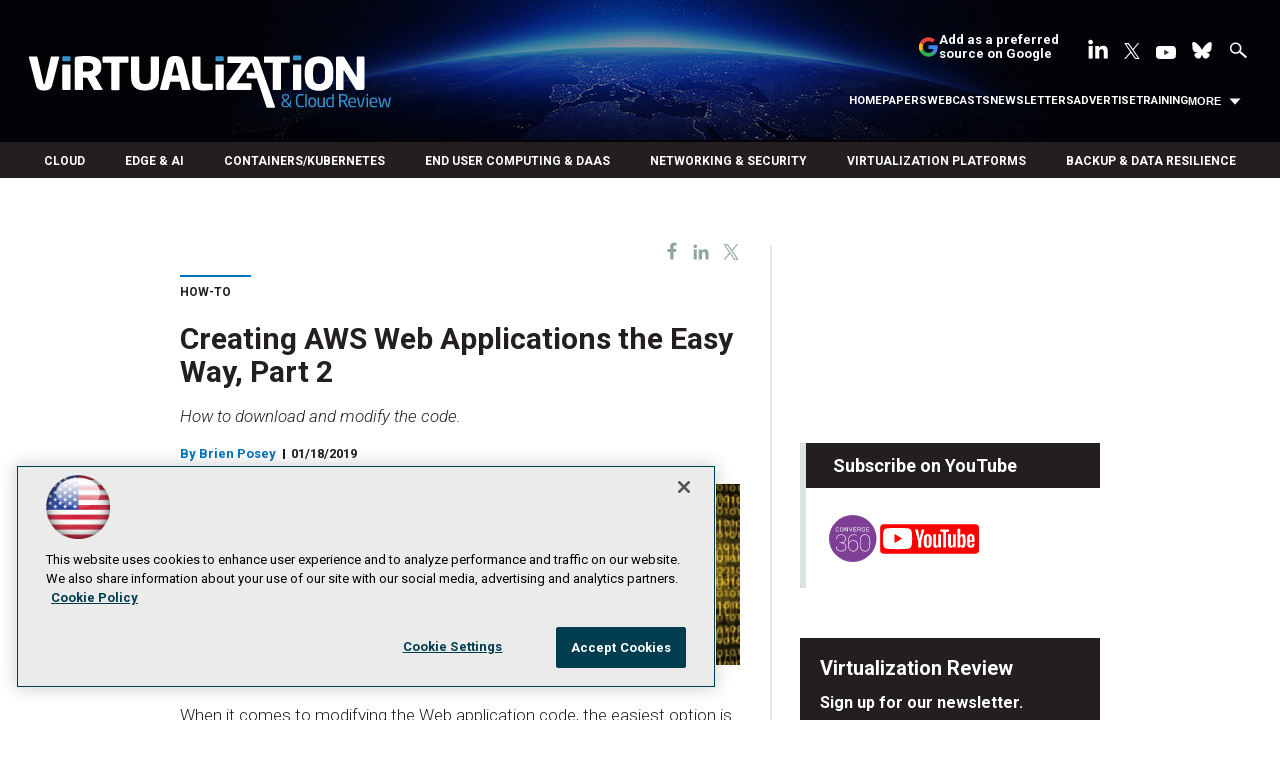

--- FILE ---
content_type: text/html; charset=utf-8
request_url: https://virtualizationreview.com/articles/2019/01/18/reating-aws-web-applications-the-easy-way-part-2.aspx
body_size: 49369
content:


<!DOCTYPE html>
<html lang="en-US">
<!--[if gt IE 8]> <html class="no-js" lang="en"> <![endif]-->

<head>

    
<title>Creating AWS Web Applications the Easy Way, Part 2 -- Virtualization Review</title>
<meta name="description" content="How to download and modify the code.">
<meta name="keywords" content="AWS, Beanstalk, Elastic Compute Cloud, EC2, EBS, Elastic Block Storage, Amazon Web Services">

<meta property="og:title" content="Creating AWS Web Applications the Easy Way, Part 2 -- Virtualization Review" />
<meta property="og:description" content="How to download and modify the code." />
<meta property="og:url" content="https://virtualizationreview.com/Articles/2019/01/18/reating-AWS-Web-Applications-the-Easy-Way-Part-2.aspx" />
<meta property="og:image" content="https://virtualizationreview.com/-/media/ECG/VirtualizationReview/Images/introimages2014/GEN1sand0sYellowbackground.jpg" />
<meta property="og:site_name" content="Virtualization Review" />
   
    
<!-- Google Tag Manager -->
<script>(function(w,d,s,l,i){w[l]=w[l]||[];w[l].push({'gtm.start':
new Date().getTime(),event:'gtm.js'});var f=d.getElementsByTagName(s)[0],
j=d.createElement(s),dl=l!='dataLayer'?'&l='+l:'';j.async=true;j.src=
'https://www.googletagmanager.com/gtm.js?id='+i+dl;f.parentNode.insertBefore(j,f);
})(window,document,'script','dataLayer','GTM-W4RHP2C');</script>
<!-- End Google Tag Manager -->

<!-- BEGIN Google Publisher Tag HEAD CODE -->
<script async="async" src="https://securepubads.g.doubleclick.net/tag/js/gpt.js">
</script>
<script type="text/javascript">
  var googletag = googletag || {};
  googletag.cmd = googletag.cmd || [];
</script>
<script>
  googletag.cmd.push(function() {
                googletag.defineSlot('/5978/eof.vrt', [['fluid'],[1800,450]], 'div-gpt-ad-billboard-0001')
                .addService(googletag.pubads())
                .setTargeting('item',['e07f4462_a674_4aa9_9828_ceb0c19249d6'])
                .setTargeting('pos',['billboard'])
                .setTargeting('Topic',['Amazon','Tools_Techniques','Windows_Desktop','Cloud_Computing','Microsoft_Desktop_Products_Windows'])
                .setCollapseEmptyDiv(true);
                googletag.defineSlot('/5978/eof.vrt', [[728,90],[700,90],[1,1],[970,250]], 'div-gpt-ad-lead_t1-0002')
                .addService(googletag.pubads())
                .setTargeting('item',['e07f4462_a674_4aa9_9828_ceb0c19249d6'])
                .setTargeting('pos',['lead_t1'])
                .setTargeting('Topic',['Amazon','Tools_Techniques','Windows_Desktop','Cloud_Computing','Microsoft_Desktop_Products_Windows'])
                .setCollapseEmptyDiv(true);
                googletag.defineSlot('/5978/eof.vrt', [[974,32],[1,1]], 'div-gpt-ad-tick_t1-0003')
                .addService(googletag.pubads())
                .setTargeting('item',['e07f4462_a674_4aa9_9828_ceb0c19249d6'])
                .setTargeting('pos',['tick_t1'])
                .setTargeting('Topic',['Amazon','Tools_Techniques','Windows_Desktop','Cloud_Computing','Microsoft_Desktop_Products_Windows'])
                .setCollapseEmptyDiv(true);
                googletag.defineSlot('/5978/eof.vrt', [[152,500],[152,600],[1,1],[160,600]], 'div-gpt-ad-wallpaper_left-0004')
                .addService(googletag.pubads())
                .setTargeting('item',['e07f4462_a674_4aa9_9828_ceb0c19249d6'])
                .setTargeting('pos',['wallpaper_left'])
                .setTargeting('Topic',['Amazon','Tools_Techniques','Windows_Desktop','Cloud_Computing','Microsoft_Desktop_Products_Windows'])
                .setCollapseEmptyDiv(true);
                googletag.defineSlot('/5978/eof.vrt', [[152,500],[152,600],[1,1],[160,600]], 'div-gpt-ad-wallpaper_right-0005')
                .addService(googletag.pubads())
                .setTargeting('item',['e07f4462_a674_4aa9_9828_ceb0c19249d6'])
                .setTargeting('pos',['wallpaper_right'])
                .setTargeting('Topic',['Amazon','Tools_Techniques','Windows_Desktop','Cloud_Computing','Microsoft_Desktop_Products_Windows'])
                .setCollapseEmptyDiv(true);
                googletag.defineSlot('/5978/eof.vrt', [[300,250]], 'div-gpt-ad-mobileflyout-0006')
                .addService(googletag.pubads())
                .setTargeting('item',['e07f4462_a674_4aa9_9828_ceb0c19249d6'])
                .setTargeting('pos',['mobileflyout'])
                .setTargeting('Topic',['Amazon','Tools_Techniques','Windows_Desktop','Cloud_Computing','Microsoft_Desktop_Products_Windows'])
                .setCollapseEmptyDiv(true);
                googletag.defineSlot('/5978/eof.vrt', [[300,250],[1,1],[300,600]], 'div-gpt-ad-box_r1-0007')
                .addService(googletag.pubads())
                .setTargeting('item',['e07f4462_a674_4aa9_9828_ceb0c19249d6'])
                .setTargeting('pos',['box_r1'])
                .setTargeting('Topic',['Amazon','Tools_Techniques','Windows_Desktop','Cloud_Computing','Microsoft_Desktop_Products_Windows'])
                .setCollapseEmptyDiv(true);
                googletag.defineSlot('/5978/eof.vrt', [[300,600]], 'div-gpt-ad-300_600_temp1-0008')
                .addService(googletag.pubads())
                .setTargeting('item',['e07f4462_a674_4aa9_9828_ceb0c19249d6'])
                .setTargeting('pos',['300_600_temp1'])
                .setTargeting('Topic',['Amazon','Tools_Techniques','Windows_Desktop','Cloud_Computing','Microsoft_Desktop_Products_Windows'])
                .setCollapseEmptyDiv(true);
                googletag.defineSlot('/5978/eof.vrt', [[300,250],[1,1],[300,600]], 'div-gpt-ad-box_r2-0009')
                .addService(googletag.pubads())
                .setTargeting('item',['e07f4462_a674_4aa9_9828_ceb0c19249d6'])
                .setTargeting('pos',['box_r2'])
                .setTargeting('Topic',['Amazon','Tools_Techniques','Windows_Desktop','Cloud_Computing','Microsoft_Desktop_Products_Windows'])
                .setCollapseEmptyDiv(true);
                googletag.defineSlot('/5978/eof.vrt', [[336,280],[300,250],[1,1],[300,600]], 'div-gpt-ad-box_r3-0010')
                .addService(googletag.pubads())
                .setTargeting('item',['e07f4462_a674_4aa9_9828_ceb0c19249d6'])
                .setTargeting('pos',['box_r3'])
                .setTargeting('Topic',['Amazon','Tools_Techniques','Windows_Desktop','Cloud_Computing','Microsoft_Desktop_Products_Windows'])
                .setCollapseEmptyDiv(true);
                googletag.defineSlot('/5978/eof.vrt', [[300,600]], 'div-gpt-ad-300_600_temp2-0011')
                .addService(googletag.pubads())
                .setTargeting('item',['e07f4462_a674_4aa9_9828_ceb0c19249d6'])
                .setTargeting('pos',['300_600_temp2'])
                .setTargeting('Topic',['Amazon','Tools_Techniques','Windows_Desktop','Cloud_Computing','Microsoft_Desktop_Products_Windows'])
                .setCollapseEmptyDiv(true);
                googletag.defineSlot('/5978/eof.vrt', [[728,90],[700,90],[1,1],[970,250]], 'div-gpt-ad-lead_t2-0012')
                .addService(googletag.pubads())
                .setTargeting('item',['e07f4462_a674_4aa9_9828_ceb0c19249d6'])
                .setTargeting('pos',['lead_t2'])
                .setTargeting('Topic',['Amazon','Tools_Techniques','Windows_Desktop','Cloud_Computing','Microsoft_Desktop_Products_Windows'])
                .setCollapseEmptyDiv(true);
                googletag.defineSlot('/5978/eof.vrt', [[1024,90],[1,1]], 'div-gpt-ad-boot_mobile-0013')
                .addService(googletag.pubads())
                .setTargeting('item',['e07f4462_a674_4aa9_9828_ceb0c19249d6'])
                .setTargeting('pos',['boot_mobile'])
                .setTargeting('Topic',['Amazon','Tools_Techniques','Windows_Desktop','Cloud_Computing','Microsoft_Desktop_Products_Windows'])
                .setCollapseEmptyDiv(true);
    googletag.pubads().addEventListener('slotRenderEnded', function (e) {
            if (!e.isEmpty) {   // If the ad is not empty
                document.getElementById(e.slot.getSlotElementId()).setAttribute('class', 'ad-loaded');
            }
        });
    googletag.pubads().enableSingleRequest();
    googletag.enableServices();
  });
</script>
<!-- END Google Publisher Tag HEAD CODE -->


<!-- BEGIN Olytics HEAD CODE -->
<link rel="stylesheet" href="https://olytics.omeda.com/olytics/css/v3/p/olytics.css" />

<script type="text/plain" class="optanon-category-C0003">
window.olytics||(window.olytics=[]),window.olytics.methods=["fire","confirm"],window.olytics.factory=function(i){return function(){var t=Array.prototype.slice.call(arguments);return t.unshift(i),window.olytics.push(t),window.olytics}};for(var i=0;i<window.olytics.methods.length;i++){var method=window.olytics.methods[i];window.olytics[method]=window.olytics.factory(method)}olytics.load=function(i){if(!document.getElementById("olyticsImport")){window.a=window.olytics;var t=document.createElement("script");t.async=!0,t.id="olyticsImport",t.type="text/javascript";var o="";void 0!==i&&void 0!==i.oid&&(o=i.oid),t.setAttribute("data-oid",o),t.src="https://olytics.omeda.com/olytics/js/v3/p/olytics.min.js",t.addEventListener("load",function(t){for(olytics.initialize({Olytics:i});window.a.length>0;){var o=window.a.shift(),s=o.shift();olytics[s]&&olytics[s].apply(olytics,o)}},!1);var s=document.getElementsByTagName("script")[0];s.parentNode.insertBefore(t,s)}},olytics.load({oid:"d158cf08e5844cba89cc42fe00c7776d"});
</script>

<script type="text/plain" class="optanon-category-C0003">
olytics.fire(
{
behaviorId: '4458C7902034A6D',
topic: 'Amazon,Tools_Techniques,Windows_Desktop,Cloud_Computing,Microsoft_Desktop_Products_Windows'
}
);
</script>
<!-- END Olytics HEAD CODE -->


    <meta charset="UTF-8">
<meta name="viewport" content="width=device-width, initial-scale=1.0">
<meta http-equiv="X-UA-Compatible" content="IE=edge,chrome=1">
<link rel="shortcut icon" href="/design/ECG/VirtualizationReview/img/favicon.ico" type="image/x-icon" />
<link rel="apple-touch-icon" sizes="192x192" type="image/png" href="/design/ECG/VirtualizationReview/img/virt_apple_icon.png">

<link href="https://fonts.googleapis.com/css?family=Roboto:300,300i,400,400i,500,700" rel="stylesheet">
<link rel="stylesheet" href="~/media/ECG/VirtualizationReview/design/css/style.css?v=28" type="text/css" />
<link rel="stylesheet" href="~/media/ECG/shared/css/shared.css?v=3" media="print" onload="this.media='all'">

<meta name="twitter:card" content="summary_large_image">
<meta name="twitter:site" content="@VirtReview">








    
    
    
    
    



    
    
    
    
    
    
    
    
    
    
    
    
    
    
    
     

<script type='text/plain' class='optanon-category-C0004'> (function () {  _ml = window._ml || {};  _ml.eid = '50202';  _ml.fp = '';  _ml.ht = 'shex';  _ml.em = '';  _ml.dm = '';  _ml.informer = { enable: true };  var s = document.getElementsByTagName('script')[0], cd = new Date(), mltag = document.createElement('script');  mltag.type = 'text/javascript'; mltag.async = true;  mltag.src = 'https://ml314.com/tag.aspx?' + cd.getDate() + cd.getMonth() + cd.getFullYear();  s.parentNode.insertBefore(mltag, s);  })(); </script>
 
</head>

<body id="Body1">
    
    
    
    
    
    
    
    
    
    
    
    
    
    
    
    
    
    
    
    
    <form method="post" action="/articles/2019/01/18/reating-aws-web-applications-the-easy-way-part-2.aspx" onsubmit="javascript:return WebForm_OnSubmit();" id="form1" novalidate="">
<div class="aspNetHidden">
<input type="hidden" name="__EVENTTARGET" id="__EVENTTARGET" value="" />
<input type="hidden" name="__EVENTARGUMENT" id="__EVENTARGUMENT" value="" />
<input type="hidden" name="__LASTFOCUS" id="__LASTFOCUS" value="" />
<input type="hidden" name="__VIEWSTATE" id="__VIEWSTATE" value="kTcHmdKKTQtFPMKNydBgOpdm5u3vzjF8i3GMK/41CTRCpEbpZDThontDrk6CFvbyUpLGaFFf8IUIaVDCzx5LmqxKw6RrH9HKpF30FZzVdFnVWXsgqs9Jwmc6uwgQodVI0+ehJTOn8W6DKB/1XQ3ivydf2XNDDg7arv4wxcWOTpZdjueS0hNHZZWFBjAX7XS5+oNflDJnoliIbmYBtCRlSK0rXk5x8/qfuDBMWT+kmMu9l0/l7t9xADdAKUR/TL9R0mvIbqQcuSWvNoCPyHEIeMiinAuI04NCmk5NPBFd9yIjxJ9IPW2WwU2Pu0jCvPFI/5rU9bei6PItAJ/eUaY0zpCdPUhSd4h58YImt5j60W/QVdNSKM9lyRzIdK851ifH669iRKDlBy/cnTtBxyqhrgSz7sDRmbpOFP9jtQvRTbNvUN4Yh3GF6MneO6kGAWyV5AyICgTgbGPb9V0l5G6NYNMe3YFJpRe4qFceGpXhbvJe12OzQBdOrfeEr6KwLaJr/OKyYxdhKA4ZTPL/mjxPuL/kna+DsV9jsMFCJBkdG/eTP86cb9RAY2OcE84ryXtFmeoh1886m/0i6JHcAED60HtsLDp5Hv72gR11bq8FkVMj+/UaZV+FRULzFHkRT6KBz0/eXrWps6fecO4RLBTuS9QbRGd9J05Bzpl54KygQFVBwb3KN6aWv40VXR7jLYQRCZVMh4ayEXuShUZZ0zSkx2uv5x1jX3pp4gTpu4pZr6LZx0B0mEnM+KFo5xD7cblX+j1K5GrVOef/MPTZQJ2+ZuZws18XBVnLxmgGyvOxfiwOc8yuLmuciv6IsGQz0bM4YS+J+3H8wFW3OijvPaW8go43F4c78/XpRTJ2GJbTkP/E76lDHkAFLGPPxQ7ORZv1LPPewYP2ItEhwQSM7qosp7Hxu990GlHuqahuVNJPusk6hxUnFJ6Vz1ZXmWKrjbopoO4Q2oW+7XArjRpI1O7Y1Qui5O3IVsIkTjU6AbXOdzjx4d1D81aryw8WHkXO/UAs6N6bJhDghTquu4afqWnJI3mPZ134I354YowAsHLnJluOkhFW1UGEkmAUJ4KanyxwWa+6m057Fhk05F2oMD0hgxPN3BBLvI/aFHt2+XBedvJQV629I8sXjvBxQmH02v5xTQQoUIzArFxOq0/v/Jy8PUl1d1NPf9X7IWhNcqtQtIDyIAScZUV5Zj/xaGRnlWvAgKuYwo6cNbvgBpqly1Y68WklP+nLvTkSOfsepwz4gG3GpOiRm8Otl7WxMxb9DpDR3kT/tGWyunHD1fI2T2cJOWLmf7jqdUGuCZ/YSYCrPJEdDYEaTgAq9srMPzVyy9heYQjJWtXbw/elsyTP6q628NSb6ficoYFJ5VAeJM73yfiqUk4fUXpWEUlXgpD5L9UWjKn7SenyI4GS5KaVllg2K5mkNfzSZv2cFZ47S0lZaG4X7QZ5hd7RvPL6EPoUYdn3BGf4XFnToVE+kDoXOYIPgK1uaWcF5iBsStnUMi4lEWjZ+nIpRjHdUoJIkvVxFovEXieFlknno/skDCRCukUL9lEKRlBsirzIXZB6EV1xpqVt/wGH/qGXeEmgq+R8oKDZ0EadfcQDVSWa4dAiFFzCEhuEUxnM4m1ki01bdy2nin6RfsgoqZanRL2J7BuTLKcnPs7pQlpn8os/+G/Q6aCrem6dF/393Riks/qbtFIQSmwP4fxJJHUmwFN214hDOBG5FxJrrYa3z86G7XFn6pv6t4DZ7dgnM8u8uRJnE0LiRehNN+xSmUN32j5G9Golnqk6qRpB9y2rU4/o91PIoWD3Tw0v4R6HKYpuTbf1ERNH2gVEfs69xTdMoSmNLY5eud+21dcxwNwpjJLpXOCwpQ6NN3narcZkhZJCFft5QjDI3P1atavmb8gFODn7WSgpGJnv8ghtWLq/9Wy37n/qkqqXZJTvPd4paGZUCwukqPqZBgRM3+rVRn16NL1VkjPjYvYBRiE2kligeeBJ/9Keg/JPvuc85n2dHDoKMQZt9BaPPzAnr0bUZxv4X6tCQruLPKYSS+PrXO3cMrZuS8sIEaMmRT4CbBbiXuiDM6CHq+qJUewp2N5pFtX6Ogf/L0uaeW/g5I+THE3G2CpR1+3RPlBVchs6wYl0udmeRsdEKSnKYngCewonuqg5ODz/87Ayr7+ZLQblpeJkf2JjHMlL3Og+Hq1bWRvWeTNlUoOUgj8fL0OqmdtVnj7DITYmwfpx0+8mP81aOywcZRTvWijHspldiYGkmI4BVyNr57UNWBaoYoDoMK0+gnqSyqhnn4c4xeywjaHBX3kgDvioCi/c8YMppw9hMzQUX1BupbTw1IQNe1jeXR340JUU5YaAckvgzblBRjCi72n/tsBbJVQA7YnI4fIVU7hpwtfwtp89k230YisogsQE8R8lcMP/Qwamn2OPDha4L5cyrBV20f1pc4DSzcjJ6preuCgxDYOC3ui2RlyHRGlAWerhiblKTqoHGSKCsaCb1AGDcE1vt2ynnjDr+/2y5Rk1SAQPfpSCeh3bcmVm9O3pN7uyokNeUP+usOufMJ346q7XAnt+4LZ0XuM5CvyqUotMpUuofEb29S9NQdYCSdv+wSG92/RWKqdQvhZDSDysN1VYEgQyfL2yynWmB7MHiokWIk8obBC7w4FbxDnf+FFaZsp3t8/+0m1wYbinui903EN/dizqHTfMYayVs2e0G/UX3OzbNW1qrNln+haXcyDGyl7WpKGlxLjf0ND4mEd3h07m1+SjIcEGeIcDqY3bsib18QZVmGyMRuSahcLXDUP8R6ph2RF+vmXij0v/[base64]/w5byq93/1UESns3rzijYHdlbtjdF4kLyStr08Be3Lwx/9B/J6zAzKC7lKLQtto89lmDDlvImKaXlrcSa/EgaY7kJ4O7pySokV9fIcf5RE1XcQlQKhDNcQPDC05/RL+KzWByeRa2vIa6LMoM6Z9GnTeGxHFT4TqquXTAxg0aWLSHGaNRPgdgF561uI1Twv/Cgsh1j5ZuQihLgE6FSFZVjlA0VJ6A7gILSEXDT9gvvP2H0q9Yf3IbIp0Z5lCZyGLbeiEgS+Nq6nRz8pFrtH/WnJJEcBqlinJTWfm59PYSgLOjA8gqAilzdFeUFrUNHi/4miuazFin48IXi+qnKEC2oxuswp2Dhhw2+VRPO5JaYnjK4qtlTdXGbTYd2p9QSq5CVCkXo1YnJ5e0kwg5WjW3967/iSD5peJwmQSZZIK7241WYZtWP7L+yBCayAFJCAYOToQCncXbwkIf8oNOAADjgLwxZvR3PhwEfzD9qb9Fkkch7OkOUWdYiYWO046yLCT8GaeHxCVpVDyVit6vgxP/t/+pRbhbv2JSiSV8+zV1/fWFMcNRQVpzQ8Cn+/vdoo6Kv3ZLrLXrCYH04fK5W4y3t+KCSwO8MaoPPkphxjrGpqnXodm6D+6vQnR4sl7s3LP7ci+COs0nfzQtHDuxgJHooLFp7kTxpm7XK7H40EWho1JJGjHDIw10aC9LqEpKeXC7u02D7AnqUEYR5wa7/hiY/FOAJvLmVbWE8Nk09xoD1HVOhYnWUdkVlc9gBkMal3jDedq0wzfLbzGdbBbrA6/bywOu+YGEepA5i+kJgWCWYh7JinVERTzWy+0rpvmWEBapakiKOe8Ltb/ecoRqEifrrOppYt4/u2g+Jn0yvvwJX3OSw/yNO5Yg92s+SKIcYChYsr7+mdYETm9Ji4URtf6PJAnPGfAQQfu05BR/zQ7YGHUTRGtADaKK+O0+ESR4dlI3fh8bUsy13gVq/mIdtOr8mXpsPIHEc6SSQs7FbUtSSPX7GfRKSDXaqsh4sNE4dmyHkIrIz3KAvfZ/ZX/gi+1bDzLVg5oVHS4Jd/Lx3SejsfYZvoAU0HrKmeC0fHXy0wFlgFOgXGkjXKdT9eA9tSl3QmWc4NJIDAGxoM5rdPQqyXFuU7m8khLTl/X1ys8+PdbXdW5EWVzzBu9MQ4ekGlBDUYUmQWW9CRsIRgVayRfpd5o44gFanIuvhNapSmgypK7moBF5g2EYajaficMUKK3tGsz13gJaHH83Lgxuu/AyIP3WbzJuHR9YVtadwOaoTCbJ0D0jP27e9xOtlXXT/pwSrQek+3PIg2Wiomwp1Yv34iRzgI5Gg7kueYMMeVKJjm3oyGU79LqdD4QA6irzBdckjjWgtilkUumn+lfoLN4WxCoJLdXY/2T6Gb2ZIxZOs8NxWkH80eXIWqbBE37MTvvIxPjTw4yWxq3p30cEaMOQmJgRuQGMqO9NlWdQRtraB5wpLX+sSt6NE5JZnQ5K4pS41XNiZpf6/T6ewGzeCpmPKNlXu9aQLgXjjjCRhTMwJW9BcOJ8mw3DI4TAcjG1Q2N7FtOm5qI1hf0hhkPZqXREMiCncZAEvoZJQ5M6J4yuRGDcqWoidTxUvX8mBf1u0NssJSkjWMCgnMqVmzJFuJxAK3Z2eavkcexsTmbBCgFgbUCd2D5s5MhQpVlK7jKDE0I6bM+3Gj/Z/OIm1i4nxtFxDZmpEY3K4cTC2mYH+OMxQI7NnXTKbNDYWV+NiwIwQehEd2tEtTLaIrXAy36hKnk85+/GlMZztzg8n6vtxP+KnHqLcLIFq6rzuOeRJoL3aS9P0t/jsfAdi8aj7fuhFGSYWqUgIoLueYpbgm0A/YCH5WeWy2dDNQ2nalZ6mtignKlLozC5gWsGIugV9urUh8lb366nKrde/y9CLvqbchRMYjAOECmdwJi664iqa2Non773yTcliD/qkdPUBe/[base64]/K+xRkGohD6+BsgxG1wQnX6N01CLGyF6nOWBqLbwwV0Ve6DCgetpAvnoKXBiRlaSvlfzkWr9BDR5Kl2vX2kLj0QEOAWcsIy2bUnRThcAdH39G4XbIy6CaNa1ih5ns4xULEDh0orZS6xB2d7lvmYA1k/Ww2X7rxQebFOXyj1/2j2cQzM2nRSQpJBU1f2l34X3dC22Lh5dvnX/mIQph+GCIV7Y1wPFbyZQuqKkJ3Ns57QgH4GjRHNj9jmju8Qd2ZxfwKUOSH6PTSZLx8rQ5c08C2ZoxuM7/B61Kkbg8OUv5nGzHr09qZu96RLsTTKQn5siGd2ujgp4EtjF71J5qTlrKHJClBi/VIMBbUEpQvyqUlXJ9lZzKtnHC6b443M01va23/J2MtoaOgqbPRIZgkPVD+PAyzXxXqtcZkinaRluYa3nD4GC4UG1HHcFWLMFajuOzeQcQbnZ/5IJIamGTkM4IXDCO3b9Q/SPJFoPkmOFa+GGwuw43amNLcpUKgcAa38m5W8EbHed4a7kK7tSDd8QLxRNF4YqHiv17LY3Wg3LqgnLBS4QQL9rzVI4XeIrfnhl5Stcbj/RmXEkNc2Mz3ROJLb+Gf3ZbVZeRrLl14j/Hgs5FC/5olZwePcGv8grlKUYajg6uN5+p5UkDbla0RUd9xgb+q07D0BcLCDDkIqj1owKg+lVtRuFba9pTMo0qd+q0EvtMAftzi7i6WkVQ5guab3v/RhLsNqSKpZ6Wx1WseBqFhEC1SN+FkC14RYjbaqo0nMVmNHTq9BRAkum79U6Tkq/[base64]/k6r6B+8SU7cRlwz8Sgx1K/OFqjhkI4qW+MyWfxyaoXIzqpNLsDDPloqRO/Zc7hwaBWs7u+QoTOYeYaWU15ynYBWpy9VYhdTwCUmRTQW56W96BLPMznVS9MVZ5vSSxblO29X6hKvrV9T18FybNNcCMjbx6qpn9PYlbgrGUzYJSQqy51uslCodjJefJHAJhizs3+7XSPscJYRhHgU8ifNHgVwlT01NyJxGsI+pteB5O5NDZEMV0b1KC6wc/PM85yyW8GmHeDDKGerKyc9t1jhNZW/nnerk2SC7MB5lQ844n/2ny9NZF5QqXIVZ3EWbJ0PdeX7yjEasRZKh/6L/sKdrrB0o/pxs0Ek7lmC+0s+J6bIFKwaUKdtNOFQFmXiB2An4ARaid5WEO6Vh5LNMcE6I2g9vD6r3vzfmGK+JY+Hw74eJQtbPo3ggw1/0dLqOpGl78/aXYaum+8Ow7BoIX5Ngzm/KCUj//zOg+djKnVWFhcrAAipFm65Q+UD7LXWEAs1qFUNa92lCguu3iSxnMAuKVaP9X8mE8JxkncweHOSClJ1c2eth3gofWqFrVI0NXTz8Hq6X1Qmhp/HaNEQRnNX9eTjB8yAJcW7N+r/pNZva0TFRSCQKEvW1yu/bie0SAYSEW6uWIiuqIRmWJ+UBMzNMqCPbYFUE5DA//osZh839BpThIePSzrxJLmULNhT+E56CvcNmPK86ulDvO6IUv0vv/4H3mZ3ncxpP8ulOo7/AULPuPVKEK/OrZ2l926VMTgHsngFWeg2WkoHMc1iaAiDcLW8t3d1O5NgZHWDfAKUMjVbYlVN9pA/19/eJkjO7RlXrUmvb4JupkoojvAo8YHHNbKBYTDw6kEmh6PVduCf4LrUzdUQSxa4SLgAi8Q2RZY1a1V3oJXYb3aDtLS7dsd7NZMYkUK1K2rGfPJW8omaPxW04kSIZUmi+iUjFx43HNCftg8RPcvt2T6Y606weot/f6JHXdDIeH6MEI9YVkCQ52xCZ08kpEMSLIgxedb/NZkjxaEwujq61JRjCPvQB8Nb5OY8NRI08tjtEzuKrUM3jduaT50P5k6bmScPsIjYkRBAb8tU+EJj6EdvA3UGYMcp5c3MUG9v5/w6j+RGrwuZ26azajGyJInIdfywrA74KqMyZdZOqngEdhXX2PfeCjI5CHd6++WMoK3DtBoE7OJL6dUYk6uQQ8dmiqWaZsJEmXntI11sTOuuMBX03oOusxJt/WnsjqCGUk1U3ciwoi5ylUPNMX71yn3Y7gIoj6KleuvI81Vp8u7kMoDu7DjYJ6N/8DQotqDzcS9Hw7oDvoqGRTGR+t+0XCM68ylkGgBALAnJpRFaiF8AIEFNFw8QOaVQ/3LRG2Fa4o9iIR6tjZSEizEJSSC5xe1Owsi78ClZTyY09bI5z5hjBCEJqp63P27w+WmpoihMkRM8n5kO1uJ80l4FrU0grUfItadnk9CsZ0mLHtzd50Xxj981xHLtpYd8d0n6ZBEP4ay3g/PdCTy6K87ht7thaLSDfSZnlQvyOXMm3Yucu4keRalB4sQpTJEA45cj5O9lozleG74ynVkC25Czqu0hZlY6r5rCf5tAjOc046YkGG6WIMRf4sB0jtSbe0LSf09puC3uVwE+1B1yoyMPytrcdm2aVieI+UrNsxLnLUX2Xl1AVjekriAA2cNBWfm/MHTOcffT9A/Xx26nNWHEB1LdAqs3ilG4U4bUpbofD+NB3X+IZ7fOJU3IuirHxHnaWA5d8BmtNQqarl542zPGIbarwSJU920uzF9s728yY4nGjcJtBHipEDGCJ+0fJk6J/QcK2RgpKo9/2POVByQG7W/JQxCC21aWu+fnFfdnMXt3UZyZwzTjF2Ox4rOUhTkE1+Z5ZMiW4PbA+D0hxzzdB3aG8RRRaN5RgqxDn7uMgz2PJzMa6+3D9+UELQp9k8QnQerKZpyGMA3fXOdHJj63UHmU5LOzXHqzmk95Ew+Jvbkzst/8IIEAGWP0g0xvuBoQn0yu2jTj1h54Jyjqfe1NLGp5o7QIHrO3m1IKZi8NqzVfYRyyDEQ6ZhBCnXLTBAhhJzD3I1tjMOawi90s6BMTLdm0zw7X+RQmzE3uNW7pz5Z5KaXwD9yT6MkEq3jlLKD8uwqZT20lf6NiD16046cj6skL9OgPzPV1VcaHL7pbiCZl8GWv0L/2jpor9wMj8Wzfaf/0kRNIHttJE8FribnuiWabKuIQZClTr5XUt9/[base64]/2byCIbrZoPDCNl219JzwXLbdE9vrLDBEtyqDsfgorMdLcwX1LZbQXOBTyj9tp/ZtxufjmgtH/E9knjDhs2rqrrR8vw14jyXNvo9i0ztmC/jzorSdQpo3cC3JTBTtZHUF8jiKkyBWBL/3vpJtDP8YOOMtBzlyqaFJEiCjnjF5O3Nyq0pnU6s91JpMa8dW8cD0zzR9ditDpDFa1B4CJ3dBkOvcvxsyEapnl2UQB8KLn9ppHwODjYCPUPGsLrsZB50E6I57VPkXG7+85NFp7tMSlqDIP6/77PwbvQbGmEh+r4xp8FdZ+DoqcVidbkkqK74mEPE2tvE621ljFbWYUDkToguTAnL/M6kaARlVMi/CQZ9s6sQdRLMXm4BHztvQAPMSAzeU+PXms2D40rmxeA6bNSw+mhLn/d1jzfNfSsJEwXc13G/mKXVhitQhU9A9E4mH1rSDAb8QStWZy2tPVdT/wCuuf+znx9wWltjZSJ88UXMfJB9qRJOm/PBRQPKYKP3Ap7eiSxyg2J7SLbRy+YbuqdEofcoOQ7zC6rIaKiTMJEiWrYCulOJ0ojqwnC0IumJJZMvhAYqlEdijluTNuhi4wy0QZhiy0AIDKu4LEq/NO9ZBVJmXSyiUkas6IQ4H8XTxlMRSIbvHZDRo61x+XeC/D+A8hRThGFPgbuXBQwVa1QC3Mbgr4Zs23lpMm0YnBjXEzIPnCPoCeMtc7W3OCXhAxhTdkB3LNbX7ZRThD0wReWx9uJY6lZBkX8XEAAYsgGxbEbV/x/MdBcbA4yLjkimSKuULMir9CcBKD1Fdq5/KxPuPFI8l0p161Sf6x1s8yImRQM95Arxvcz9ocL2BTfBWgck5HaCiaYDfylZoL5Cf7lmRpOdiRjt0+cda5kUdjMer/55S25tzdIWFVsjKRFoC5ckJslpJ2sb2jh/y/u/x0El9VkoGknkqx2f0/XXf8YXlrvRE98hrdvwefrhGuklvua4iY9GtzbtUQpapUAys3Nf+m6A64t6cCj5P3VOHmtD16FgAC5tnhQYGKfcNJQk4NVIeCsUkbK+KOn+h6tPTDoftZpeINXAMRUnl4OtKbzBcsID2hl9FpdK88vyyEoKHQV6ysIItWyX9KQBVC9g/a81ZLIdo1Zq67zknPQn3NaXUwhPIJXAl+tjhzn9VKrWPrMSc57FUl7fjty7PFDQ7lgYWK/CJRuPfzHzjTI4g6zuqMAdpiKWlzwLVk3qle+ie79CT1RbDOhP2E1M9HCrG5/3DvbXTRTlEX9qweFRpYUhbHcg1sfulhQyiewzwtU5RVx5zc3Yo/Yyb2uwJvxMsc9sxTZlLSiAlOS4f8dv8slcw2enJN4tKuFRi4p6QjK1tvycVFXfAjE8OytMQS/mIWhGh1bijLMAWYSPcEzv6yZjrznCAnurxzhfijxEXOCS/GDTUiG7JBaM9mrYuAb2GKg8NYB1m3qKo1NQpwl1TI/eAeedWAtyeWO7QBFnQbfqobQs4uxYkm6LCDH1FqgavZU9cQ5ZYPlqG68HpNAtlTDds1To/7TnvCQFtLPEQ9B1P8ASxgaTzMeSgFFGoR/MG68hRvOhevbLx/[base64]/[base64]/bxur7nmODVBbCt7a/CyrMrOf/MsvBrrbbE2uiEJh0aKRa9Be58R2ajiJ5pjv1xQ02xIU6iP0vJqrwIXIqxmVTa1SVXlc2O25GM2kE1zY2/H0Gc0lAYagcMlrQ3z0z/CZztSnD2T/jnd37NrpoLOiyU3wJf8Wh8q7noGtK8yz3T7649o5W/WhECOnjE8fAsBI6Csl5ocy8bIqk0HRZYI8Qo4lkCi7vIuIRAJajOoI1SsCShJuzj2yXvwBDG+Q8dY6YOVqxcJOhv/4kRTn50QMiiiNlYRNmXniKQwv43+FB4UKhf8VNtqbMsT/QhtSwiS/tYBmBsXKkfhnoOz54KNmB1sCqEF6oydKTO2JyCAxJpTWhSUos0B00d0D733mW0ddJxTs8KQhut6aKeDyvbkBse/zpc3el0sMuzb2la92U+p9CPd7F2T5Tl/TizpNdoxyr5EqIzUXQNp84++lL6eU5vZdJK2/8+/ooj5aDm5vyuBU3RpFnLdHfO4Jyvvh0w8tdQgKOO5xgnlp6LlPhg3TeWEGt6HXqeHTXDqP6GzLM3oQ33AZt7E60+11bAu42m8KH/VooVcUWqpxbpNvpRetkTCSa7Fg/C9JE0CFBL9OLVjoGsyvvIse66LCpDhpo0oABQGZgvJnjE3BhN2z5c4jmZRpKY/YTTGh/YyTJToNn4+flD8lMaMAepSNJP4YnSX888wyte8Gq27a9ISTWRFaKqZVRXeeUp43eGdmBMNzOqQ8cLBJSkuOU8LEYqVCFXkX/2ekSjkGvz0N3SgkZD7jG/M9xsBWUNZnEw7lLQC0PBpofsnbsyrxNLH4cvx9h5LQ/sKotRBmY7Ie7gpfoLZly3TRzBIyNl6iXuH2GdKUX+sJ0oDYE92In8bHlXuFSjYaZXJuLALOa6MBOmzM9KdUwJPsA5Z1u1CTBcG/aimrRvBI3PxmE5ZkPEkMv04aAemxc4sPZwYqjKnIZkhERxcx/zJjpF0wJcvgpkUFbnyPO6ehifY4xVF14WeU3ZZ7oIReuVv2ElWaO5wGS8xy6dxhfoHRdUzBQxz2MQGjFj2l8PYc93I5Anbh5LEXfSepDct/13L+EWklwniCaPrTnaMGzhakToAxdMTvH04ZZLyxQXtXkHjxEAi7w4Urtd/yRZsV/TLb0Chbc6bGsF3tqMoMFoj4wjGMdzS2XT72B6EGGULIjvtidU2UHG05WcjfiY5an9QYRN8m1QL5EpmLqNYZsSoHfPoIHhJ+SI4YO84cvzKSqIbwyeoZ/FwX5qmiSIUSU6oiy4Cp3zBrxQoiNK3wSWImqBz3M4OlWGLowVPUC2pTzh3cUJ+nL6tKkI/vP+Wn6hQSJRpVneyellWsEvScC2uJ0VI+5ZcQsHw/ZLRUEFnISDrYkQYhw7qPWhPyfHwkUePlGDpFROHG7e8m97PTjNTNUvoxSh1DejPnjeoZ2cECniCr+KWhsiyziA5BilARvnX79dQoVsDYkERU2mNbrEBLrTJ0JCpdQOzfYlLKWNIVBj0xO7JPhPjH0pG5xKf/v2eIehDGQ9e3mfxCBkOXYBYzfqgAZTS08kZ9qZ+jr+UJvT3z02njgSo8YLvhCI8u8jGm0FIA+ITjsPfaTPxppZgk+4zsu+4UFwtLcx3qKCnSVzR6w0DP6sGgChX/OubY4XSUYDNoYwgQo6Gpuk88MY34dARrNzIl7SIVJbviXjA1OE76mGpnq5p+pr570NyP+Pv9lNlPKqi13w/vFudgPx4QI2/yBPFrWSF0M8ULFZwlUKsEuJgIvcRAlCDy/LJ3BGSbP+G2urb7CfPDh+EI2QKyDERXairRKX3QjMA4gVJ7zzFZv1Qg3xDOyT/[base64]/q0mp+JCwm86vCeuufSO60pCOTXWCbN6pq/[base64]//h1en19V4OBLAgEXoU8LT++aCJG+Rtr9zEt4Aah3Q8nbsB4f2yMmJDehy1GE9Er/3mqcT5Jdfw8qzMET2TmeH3Y/on5GVPXRU+Ou0QxGKVi85kPNaqjMcCnz7D1TsmBLG5VoRatboTt3DLlRbQEFb7f7WSz20sPp70sFHaAsGyhbIafPO0bYhn0GMpXUengEOAibQeN3S+KCVBa84B+/UuW76p3R9D2EtPLmH2wgnYqbeVp40N+674VCpYuXfqO4RQtdAo81IXICTRvPAPjp2Y4yuOmC7QYgb6ks2o75qd62Y/z0kbnl7JxE790ahPi5BsMcc8Tecr/cEOAVog6ukrZwD4TFs7Xp/gZ7526/9uOM2bXI6ZBU/Zdx0MStCJyrie88uYrfEsCOlDAhr+Wmig81ugFV7zWWk3TLOL89RhXmxM1G+XrVcuSWAcUuD7TnpbxvzPzvh4E/mXQSpDwxtgA1MLJuqIBoAizTKSAxK7QdHHzFJ6QqjqO5AoN7tPNopvsjvnWZ0mGINEDoZsDF+wHzWbiIQvUhB4nH6fL1vvlaLlkUytVpDNK1N+vPMihH4y/aSWun99rqMWQIuvm7iHeXcnDOYbEE8HK7k6iV0jw8LrJiJEuYQOb7haaJzpDEa7/GLtiPldWVXM7zhnPywZLnD+yMVp4BeMjgepMpNyotPyWEKVK11zqHVvwE5WwiK27LQ/3l6IjGBZWNmXxOMUkCbdpdHHnHu+PhJ0H/GZNNK3KYtcF6jHoAqdPX9Ef9E3iMT5GAZH4XRfIxmF3T0Qtlq8eZEmpgVhM74ZDv4feY9v+SA8XhLmdH85kvrKBzha4lYKJwy1Eo3TZpM6y7qVbgRUGNmibhJtB2zZLrYq11c3RlN4OC3hYJnvCe/YVl48O6ebYIzk7ug+yHiS+GcRBRLwuzp+dBvNEhpjVB3rFl1PGMelzIi7zfHOZdSiJPIUCThLqjKjpNU9Dr6tfHg4kh+uAiuwnJ+hulgmkoiLo7rw3wR998zMjCLP63mPTl1pf+oFo/W4KhQudWMKJAAbVAj5tow6m/p5bqXwPDW2gLnWqI3Qknw9rV0KSp/BNGQq8HnmYhGpPDwGTr3t0lZTcEdoEnvvTm9N2DZ8PefcRu3zwzP8NsOOh626ohg2gbpm74/irMzrvYuYlp9IPVad7MZFX2Ao9kHZPJV26uEMv+YsyljziZ0cFe1J8j99+ydjBuY0ip//cCMW0aXbRsZeXyCNzJYODGr2dTYsELuJucu3synpAsRt6E4NxoXHAfIQ2ouz4PSSrgIvtxou/dHX1yaewwz4lzOD6r9xBH+pqUM7Fcr5MLBDEspnGfgbaJCzeVxcup1NsLJBv/xVlVAITrgV4wiUIJmjgyRgNQzdzSlK/CHv4U85RrwkpVzWXartxDnSghLffzhhUf6XTdQAe4UZxnKe6eQxxdVi728fzBFkSOexbuHcxy5yGa7VfBaJET25fvJ7uPFFjbrij3rggA/ZET42y+gGwdsJ6HifRUdWuYdtI5ijwJN4LIFx4axeG+l9VkCFXp8+g6mpcoDcYNW047UGTwj1QDFGHTzKdx3chLMk7RAVoq/Z8X+HODr4xRzdvB3eNhRvlrA4fZ35e/lVpCATPQvBrfjWU/TfHnwXLE7kPN7gSdcGJd4Xb8ng5CDp0PdGxN84ifXsg0uqqwnBEM4jtCAyLRuaBWwfPOsKX1uNmRGiGcTq0DFL7BtVd+88+RYMjZGEqG5YCtfYz9X0dMS256j1YcLK0Ue3Nt6sB6Sa6tFMRdP94IlBsO/ur47cr85JdgdvtrV19MBBjJp6hBpSTAVZ7ntwOVtBmmsT4Snpye5G7v4ILnU65fgkwFG4MqKV4PRHOxWgt6Ya4kC3JNCmVglLXmMOSxnyGkyfhZfE+AHe4u7CSAGHtMhhq+2BsdbAoWNF/[base64]/VKW91qUP5to7Ov7nkPD/wykLa14Mi/iEK/9H8JjrikIiT2bFxPdv/L6+ce7v0cCOtaYgRurN1ySiO0olefVOQgruZv8qbmV5nKzrisLaUyFfn8VNesNJbWeL7c4pGs3EjY9V6nbMUg7VFnqjMVd5s4OdGfPrtWbqpootDHTAiDEYFukB8H2a8/BZQ5hwtEfdDdd1onQahttcVlI6JjPavKmF+6kqwz8Z9r2t4KHSEfhbTwGEjWoczvxZaCNe8uU0ylIL6aFN/NuEE5q9WLdfN+8K+o/taTWOA66qYCGwXFzyvtejmwtHaHtLtp9BiKfk/MIrk4WWMC+DQh/ZlCPLZ/93OTAKAPgOHAK/KmilfbyYB+ok5brf6N4ePLkQ+Aakg/355VYYvywouuQcHEn6g7hDmzCerZshNkA4GvAkYTVTGU8RCsJqdp+9Ct4iH38qO7+fax3hdDCujrwi4WqL8dr9yHPuR0MJsR/EEPJ91R+dIVu0isHo9L6lffXCJ7kjJKGLV9Oofg0+r+AcK2/yTd4J/udhKwPbSrtz/7VjyK5SFAcRu4Z/nJZhiOvN0KnGat4YRb0sM+Y9G6xAHvaRsKqdrPiHnhFh2uybArNm8LoCfQt+BslWQ0LrZr8W/sMQX14G2PObH16JZomJfLGANPHvD81aVRJBBiVVbEJccOLSw+tJgABvLGaBEX0JT283w7nZRIEiWyFatvvyEwV3uisV/54hRsLriNfvV6qb0FfNeD84RfJ4lRqjfFE3I6LsFUz26fY/ILrVj3I+PHUUcjLXWEc4ByWOuQNFfRn/6M/ZCWWAj4aUHVfat0zStqF2Am+kWvCus7XtB3+9SHfYQq83UsXR0ypFQAfsqEE2mj4KzicbsiMso4cLXr4vP40ygan7kXGk3bI7fF4qw1OogY7t4fFxrOG58QicUBDQbGsUPfucdMZfCaznR2ZOzsKAPLhGovepF49BXyWqh6FOlwZQ6vQnsQvuWOHcys/6LkKGoEvLZVo6sDyo+5LoCyU0vrXQutjd03z9x1Vx9pkWMww1dYAM4MGtybDEXbgSfoeyD5B5T5hxy3j7m1cw/Xt5nNz0cyNek0C73I544cc9PJMoXX+NoUlPw+VAMCG1M9V6Jnho7UO7w47njkxxC1OEwgQzdkPt+GfFlRsBl3Lzc0wyxc3JwWXmU9HpilMziBP3B/eic0YQFuBecaA5Tg8MsW+J17M43LO3hLg0aaGjJSmA+QmBVc99VpA7cnmNekk7OwhDXm/DoOOI3RH6Qm3JSvgafgwHd4E/[base64]/[base64]/2P1Wlk3ZofAB/pNNYBOh9KpN7Gv7m5hNPSnt00MMlcpxLLaqkAw0v/p+pe5es9K+Fk+FmBOVnbO4XU4gIXeLhNOLT2z1ttn6dvOux2Xt9QQo+9Fo3S2iTSnsjhG1rQ/B3mQygHH8pBH1TZVUpFrYQuD1RkJPTeIiNGGvXG7QmGXi63KzXOPU2JNUQkMBgyAMosgWdqK7Fy5cJXLNpoV2WqcgHz4Y0F8dPs4T45wMYoYB220GOUBT0jrnjeb7c0BHnFsOZvhsACwzmq2eW7TneA4TkblXCDiD6jNgdiG+ppBRAC4tYNwo0/6hKrYBSG18QBoJl8s5yFbWJCGN4KcvyXS4ph9I9TGwqmAIRhCYkvjHCvP1+x1chDigFZ6DITYcCiEtszBha2xI8MTIF8hlH7NApnWI1O2an0BhUn7nTsYuEdYdPl/Gg6XbI0nidoFw4kJ2tbODSce3shT1O9x5GE7VkCP+S1ELwJ/irT/dAMkAf+wWSoIVxmFQ75S43zx6OEDl7+271CEyMtYT08wDfhn94LHbo9lx1zx0cqnJ5Ausgxdqom8d+Fvek51FXMnTDp2Sy7VAXwsSaMAwgzm+heeChN6o6X2FCUSd7YzEv/RFgFS0fqtzB/8SZYR7d7q6Zu4qIJjR801l8NKnS7dL2O1OmuymLZodEKg/QoqCk09XRggsPrUOmYKFpuIYGBGHJ1LNNucP28yoxt77knazOjwRrod661GuNol3XZRRNKXLzk4onicWTzekls//+tqcl5y+HX8Go0ZETlqi1hvqbHtEkG6cczD2quTllRKhzqBl2v7Q87tQOv2HpDhBjq+boGEGNnZ/onlOSA29wNdmjYnFkhIun4BOAZSu0DMWAv5+dWrz+w/ug7bgkIK6slHV2iuW65cOkKoEs72ho054FqCA2EXWicZTM8aksXjBBk/cCCzpoq4AGa0DZ5toMid41EHtV1FRBMrbBdikPgQHDlLxwZPrVuaOmqD6+BDMSr9dS4iI4XZ68dPb34uQozvzFmNROjjHGPlKsmBe0AyOIXYhYPeHwQMaarHGCGvcG9Z7YgorK7y5V3MhgnopwE9adL7HxMwQYBLyyNK9+Z2v6Aiz3bwiekpZSdDQ25EzA/1JOaQ3tR4" />
</div>

<script type="text/javascript">
//<![CDATA[
var theForm = document.forms['form1'];
if (!theForm) {
    theForm = document.form1;
}
function __doPostBack(eventTarget, eventArgument) {
    if (!theForm.onsubmit || (theForm.onsubmit() != false)) {
        theForm.__EVENTTARGET.value = eventTarget;
        theForm.__EVENTARGUMENT.value = eventArgument;
        theForm.submit();
    }
}
//]]>
</script>


<script src="/WebResource.axd?d=pynGkmcFUV13He1Qd6_TZCBIjC6zCiEqmi_kDcnpBDGtmmPBmv3CrteKCAgzbUk5eSixZw2&amp;t=638941958805310136" type="text/javascript"></script>

<script language="javascript" type="text/javascript">
var id = ''; 

function FocusSearchBox(ctl) {
id = ctl;}

function BlurSearchBox() {
id = '';}

document.onkeypress = function disableKey(e) { var evtobj = window.event ? event : e;var unicode = evtobj.charCode ? evtobj.charCode : evtobj.keyCode;if (unicode == 13) {if (id == '') {window.event.keyCode = 0;} else {document.getElementById("hdnSearch").value = id;document.getElementById(id.replace("txt", "btn")).click();} } }
</script>
<script src="/ScriptResource.axd?d=1HpV3OVB0CaEXoaafcqmhuV7MqD2kehRE4uU7zqn2VWaxa3qsEQalzHrhJunmxyCbVQ8blwGpLTHxt0JY0LPF-JdXItlw2vQCnNSI3BpUqnD1C-1wpC993mlLP3-WUMurk49aQ2&amp;t=ffffffffe6692900" type="text/javascript"></script>
<script src="/ScriptResource.axd?d=uHIkleVeDJf4xS50Krz-yKIbsogxsARipyAFZ-QiowLKCn8ZX1JtCja1u0RrZEEZKxAM5FV4haytxitTtZqqNpmPcKKA3BLDLu9ZENuGQ1JqfEWiAMP7CsbJ3uYqnV6u0i-h3IJxflq0io8vjqviaFadW7U1&amp;t=32e5dfca" type="text/javascript"></script>
<script src="/ScriptResource.axd?d=Jw6tUGWnA15YEa3ai3FadN4Tys6-s5-_WQA4GHsOVV0smV8btazs5-wG80pIg34-K80z7kuUkkVeuSqYVFgCETCeBJoAtRyb5fRiJArxgrrd7216Oo0fMsCemOyr51zDhUCnVS9jBHdvOboecnJG2jfa2V41&amp;t=32e5dfca" type="text/javascript"></script>
<script src="../../../../sitecore/shell/Controls/Lib/jQuery/jquery-1.12.4.min.js" type="text/javascript"></script>
<script type="text/javascript">
//<![CDATA[
function WebForm_OnSubmit() {
if (typeof(ValidatorOnSubmit) == "function" && ValidatorOnSubmit() == false) return false;
return true;
}
//]]>
</script>

<div class="aspNetHidden">

	<input type="hidden" name="__VIEWSTATEGENERATOR" id="__VIEWSTATEGENERATOR" value="A9DC696D" />
</div>
        <script type="text/javascript">
//<![CDATA[
Sys.WebForms.PageRequestManager._initialize('ScriptManager', 'form1', ['tph_scontent1_2$OmedaDynamicFormPanel','ph_scontent1_2_OmedaDynamicFormPanel'], [], ['ph_scontent1_2$btnSubmit','ph_scontent1_2_btnSubmit'], 90, '');
//]]>
</script>

         
<!-- Google Tag Manager (noscript) -->
<noscript><iframe src="https://www.googletagmanager.com/ns.html?id=GTM-W4RHP2C"
height="0" width="0" style="display:none;visibility:hidden"></iframe></noscript>
<!-- End Google Tag Manager (noscript) -->

 
 



    
        <div class="wrapper">
            
    <div class="ad">
        <div id="div-gpt-ad-billboard-0001">
            <script type="text/javascript">
                googletag.cmd.push(function() {
                    googletag.display('div-gpt-ad-billboard-0001');
                });
            </script>
            <noscript>
                <a href="https://pubads.g.doubleclick.net/gampad/jump?iu=/5978/eof.vrt&t=item%253de07f4462_a674_4aa9_9828_ceb0c19249d6%26pos%253dbillboard%26Topic%253dAmazon%252cTools_Techniques%252cWindows_Desktop%252cCloud_Computing%252cMicrosoft_Desktop_Products_Windows&sz=1800x450&tile=1&c=123456789" target="_blank" >
                <img src="https://pubads.g.doubleclick.net/gampad/ad?iu=/5978/eof.vrt&t=item%253de07f4462_a674_4aa9_9828_ceb0c19249d6%26pos%253dbillboard%26Topic%253dAmazon%252cTools_Techniques%252cWindows_Desktop%252cCloud_Computing%252cMicrosoft_Desktop_Products_Windows&sz=1800x450&tile=1&c=123456789" border="0" alt="" />
                </a>
            </noscript>
        </div>
    </div>


            

<NOINDEX>

<div id="ph_wrapper2_0_pnlSearch" class="search">
	
    <fieldset>
        <input name="ph_wrapper2_0$txtSearch" type="text" id="ph_wrapper2_0_txtSearch" onFocus="FocusSearchBox(&#39;ph_wrapper2_0_txtSearch&#39;)" onBlur="BlurSearchBox()" />        
        
        <input type="submit" name="ph_wrapper2_0$btnSearch" value="Search" id="ph_wrapper2_0_btnSearch" class="submit" formnovalidate="" />
        <p id="ph_wrapper2_0_AdvancedFormLink" class="advanced"><a href="virtualizationreview.com/Forms/Advanced-Search.aspx">Advanced Search</a></p>
	    <input type="hidden" id="hdnSearch" name="hdnSearch" visible="false" />
	</fieldset>

</div>

</NOINDEX>
            
            
            
            
            
            
            
            
            
            
            
            
            
            
            
            
            
            
            
            <div class="leaderboard">
                <div class="leaderboardinner">


<h1>

<a href="/" aria-label="Virtualization Review Home Page">

   <svg version="1.1" id="Layer_1" xmlns="http://www.w3.org/2000/svg" xmlns:xlink="http://www.w3.org/1999/xlink" x="0px" y="0px"
             width="100%" height="100%" viewBox="0 0 547 90" enable-background="new 0 0 547 90" xml:space="preserve" aria-hidden="true">
        <path id="svgHover_2_" class="svgHover" fill="#3690C9" d="M408.105,13.725h-9.597c-0.791,0-1.286-0.605-1.286-1.336V7.854
            c0-0.733,0.495-1.268,1.286-1.268h9.597c0.788,0,1.362,0.535,1.362,1.268v4.535C409.469,13.12,408.895,13.725,408.105,13.725z"/>
        <path fill="#FFFFFF" d="M50.783,9.359l-10.67,41.463c-1.648,6.418-6.875,7.425-11.816,7.425c-4.946,0-10.242-1.007-11.89-7.425
            L5.733,9.359c0-0.138-0.07-0.204-0.07-0.336c0-0.601,0.571-1.071,1.286-1.071h9.959c0.715,0,1.288,0.539,1.431,1.204l8.953,38.589
            c0.146,0.737,0.361,1.004,1.005,1.004c0.647,0,0.859-0.267,1-1.004l8.953-38.59c0.144-0.666,0.644-1.204,1.361-1.204H49.64
            c0.714,0,1.215,0.402,1.215,1.071C50.855,9.087,50.783,9.221,50.783,9.359z"/>
        <path fill="#FFFFFF" d="M113.875,57.641h-10.959c-0.787,0-1.07-0.664-1.432-1.33l-9.598-16.925L91.1,39.448
            c-1.504,0-3.724-0.128-5.086-0.128v16.991c0,0.731-0.643,1.33-1.433,1.33H75.27c-0.788,0-1.433-0.599-1.433-1.33V11.433
            c0-2.277,1.001-2.882,3.223-3.212c3.295-0.468,9.387-0.872,14.541-0.872c12.176,0,21.561,3.813,21.561,15.648v0.87
            c0,7.092-4.013,11.442-9.24,13.375l10.814,18.867c0.145,0.264,0.215,0.531,0.215,0.729
            C114.951,57.311,114.664,57.641,113.875,57.641z M100.984,22.997c0-4.077-3.366-5.948-9.383-5.948c-1.002,0-4.729,0.132-5.588,0.198
            V30.09c0.788,0.064,4.297,0.132,5.086,0.132c7.52,0,9.885-1.804,9.885-6.354V22.997z"/>
        <path fill="#FFFFFF" d="M151.825,17.475H140.22v38.919c0,0.731-0.642,1.338-1.433,1.338h-9.383c-0.785,0-1.433-0.605-1.433-1.338
            V17.475h-11.675c-0.787,0-1.431-0.538-1.431-1.274V9.313c0-0.733,0.644-1.27,1.431-1.27h35.528c0.788,0,1.506,0.536,1.506,1.27
            v6.888C153.331,16.938,152.613,17.475,151.825,17.475z"/>
        <path fill="#FFFFFF" d="M177.876,58.247c-11.389,0-20.632-4.013-20.632-19.264V9.221c0-0.731,0.646-1.27,1.436-1.27h9.381
            c0.789,0,1.436,0.539,1.436,1.27v29.762c0,6.824,1.934,9.701,8.38,9.701c6.443,0,8.45-2.877,8.45-9.701V9.221
            c0-0.731,0.645-1.27,1.434-1.27h9.309c0.787,0,1.506,0.539,1.506,1.27v29.762C198.574,54.234,189.264,58.247,177.876,58.247z"/>
        <path fill="#FFFFFF" d="M244.051,57.641h-10.027c-0.716,0-1.287-0.533-1.43-1.201l-2.581-10.966h-14.685l-2.576,10.966
            c-0.143,0.668-0.717,1.201-1.432,1.201h-10.027c-0.717,0-1.216-0.399-1.216-1.066c0-0.069,0.065-0.2,0.065-0.335l10.676-41.466
            c1.647-6.419,6.947-7.424,11.889-7.424c4.944,0,10.173,1.005,11.816,7.424l10.676,41.466c0,0.135,0.07,0.266,0.07,0.335
            C245.27,57.24,244.768,57.641,244.051,57.641z M223.639,17.852c-0.145-0.67-0.287-1.003-0.932-1.003s-0.86,0.333-1.004,1.003
            l-4.367,18.459h10.672L223.639,17.852z"/>
        <path fill="#FFFFFF" d="M277.006,57.371c-2.363,0.477-7.877,0.876-11.675,0.876c-9.241,0-17.479-2.209-17.479-14.381V9.293
            c0-0.742,0.646-1.342,1.435-1.342h9.383c0.785,0,1.43,0.6,1.43,1.342v34.573c0,3.479,1.221,4.548,4.586,4.548h12.32
            c0.787,0,1.434,0.604,1.434,1.342v6.215C278.438,56.84,278.008,57.176,277.006,57.371z"/>
        <path fill="#FFFFFF" d="M391.117,17.382h-11.605v38.929c0,0.731-0.646,1.33-1.428,1.33h-9.382c-0.788,0-1.438-0.599-1.438-1.33
            V17.382h-11.672c-0.785,0-1.431-0.534-1.431-1.269V9.221c0-0.731,0.646-1.27,1.431-1.27h35.525c0.789,0,1.504,0.539,1.504,1.27
            v6.892C392.621,16.848,391.906,17.382,391.117,17.382z"/>
        <path fill="#FFFFFF" d="M435.918,58.777c-11.817,0-21.206-5.951-21.206-21.466v-7.96c0-15.516,9.389-21.467,21.206-21.467
            c11.818,0,21.199,5.951,21.199,21.467v7.96C457.117,52.826,447.736,58.777,435.918,58.777z M444.801,29.351
            c0-8.024-2.869-11.433-8.883-11.433c-6.016,0-8.809,3.409-8.809,11.433v7.96c0,8.026,2.793,11.433,8.809,11.433
            c6.014,0,8.883-3.407,8.883-11.433V29.351z"/>
        <path fill="#FFFFFF" d="M500.352,57.641h-7.021c-1.501,0-2.574-0.27-3.725-2.067L473.28,29.221
            c-0.288-0.402-0.431-0.535-0.646-0.535c-0.215,0-0.362,0.133-0.362,0.535v27.089c0,0.732-0.642,1.33-1.433,1.33h-8.449
            c-0.787,0-1.436-0.598-1.436-1.33V10.494c0-1.407,1.221-2.542,2.728-2.542h7.233c1.429,0,2.147,0.668,3.008,2.075L490.9,37.58
            c0.284,0.399,0.356,0.535,0.571,0.535c0.14,0,0.358-0.136,0.358-0.598V9.221c0-0.731,0.644-1.27,1.431-1.27h8.453
            c0.787,0,1.428,0.539,1.428,1.27v45.88C503.141,56.504,501.854,57.641,500.352,57.641z"/>
        <path fill="#FFFFFF" d="M66.07,57.641h-9.598c-0.789,0-1.289-0.598-1.289-1.33V21.141c0-0.737,0.5-1.273,1.289-1.273h9.598
            c0.788,0,1.362,0.536,1.362,1.273v35.169C67.433,57.043,66.858,57.641,66.07,57.641z"/>
        <path id="svgHover" class="svgHover" fill="#3690C9" d="M66.141,15.018h-9.598c-0.787,0-1.288-0.601-1.288-1.337V9.15c0-0.736,0.501-1.27,1.288-1.27
            h9.598c0.791,0,1.359,0.534,1.359,1.27v4.53C67.5,14.417,66.932,15.018,66.141,15.018z"/>
        <path fill="#FFFFFF" d="M293.098,57.641H283.5c-0.787,0-1.289-0.598-1.289-1.33V21.113c0-0.737,0.502-1.272,1.289-1.272h9.598
            c0.789,0,1.361,0.535,1.361,1.272v35.198C294.459,57.043,293.887,57.641,293.098,57.641z"/>
        <path id="svgHover_1_" class="svgHover" fill="#3690C9" d="M293.094,14.953h-9.6c-0.787,0-1.283-0.598-1.283-1.335V9.086
            c0-0.735,0.496-1.27,1.283-1.27h9.6c0.793,0,1.365,0.535,1.365,1.27v4.531C294.459,14.354,293.887,14.953,293.094,14.953z"/>
        <path fill="#FFFFFF" d="M408.081,57.641h-9.599c-0.787,0-1.288-0.598-1.288-1.33V21.314c0-0.732,0.501-1.268,1.288-1.268h9.599
            c0.784,0,1.354,0.535,1.354,1.268v34.997C409.438,57.043,408.865,57.641,408.081,57.641z"/>
        <path fill="#FFFFFF" d="M370.738,82.396l-23.43-66.455c-2.34-7.977-7.06-7.991-13.234-7.894l-32.479-0.097
            c-0.791,0-1.433,0.539-1.433,1.27v7.359c0,0.734,0.642,1.271,1.433,1.271h17.829c0.509,0,0.789,0.202,0.789,0.534
            c0,0.2-0.065,0.402-0.28,0.67l-19.985,28.22c-0.86,1.205-1.076,2.01-1.076,2.945v5.352c0,1.471,1.292,2.068,2.937,2.068h32.504
            c0.781,0,1.433-0.599,1.433-1.33v-7.359c0-0.734-0.649-1.207-1.433-1.207h-19.319c-0.504,0-0.793-0.202-0.793-0.469
            c0-0.197,0.146-0.465,0.36-0.73l20.098-28.778c0.217-0.235,0.43-0.353,0.775-0.353c0.611,0,0.957,0.307,1.197,1.026l4.383,13.506
            l0.016,0.02l-11.092,0.021c-0.801,0-1.299,0.646-1.299,1.531v5.461c0,0.89,0.498,1.611,1.299,1.611l13.845-0.014l14.215,42.021
            c0.146,0.676,0.723,1.221,1.442,1.221h10.143c0.72,0,1.232-0.409,1.232-1.086C370.812,82.669,370.738,82.533,370.738,82.396z"/>
        <g id="svgHoverGroup">
            <path fill="#3690C9" class="svgHover" d="M395.275,83.002h-1.808c-0.235,0-0.315-0.08-0.42-0.184l-1.312-1.416c-1.284,1.103-3.014,1.781-5.164,1.781
                c-3.197,0-6.424-1.23-6.424-4.795v-0.212c0-2.174,1.129-3.483,3.775-5.161l-0.182-0.211c-2.465-2.83-2.729-3.933-2.729-5.088V67.51
                c0-2.777,2.124-4.167,5.506-4.167c2.91,0,5.217,1.39,5.217,4.167v0.207c0,1.76-0.707,2.967-4.012,5.192l-0.732,0.498l4.744,5.108
                c0.709-1.257,1.021-2.883,1.021-4.609V73.54c0-0.289,0.133-0.422,0.421-0.422h1.125c0.287,0,0.445,0.133,0.445,0.422v0.366
                c0,2.279-0.552,4.402-1.651,6.027l2.334,2.488c0.104,0.105,0.133,0.211,0.133,0.288C395.566,82.896,395.407,83.002,395.275,83.002z
                 M385.264,74.459c-2.098,1.309-2.699,2.12-2.699,3.719v0.211c0,2.122,1.887,2.986,4.011,2.986c1.678,0,2.963-0.521,3.907-1.336
                L385.264,74.459z M389.564,67.511c0-1.729-1.234-2.409-3.043-2.409c-1.992,0-3.355,0.603-3.355,2.409v0.207
                c0,0.921,0.133,1.628,2.229,3.933l0.263,0.289l0.893-0.549c2.543-1.572,3.017-2.229,3.017-3.673v-0.207H389.564z"/>
            <path fill="#3690C9" class="svgHover" d="M412.822,82.846c-1.103,0.209-2.124,0.34-4.353,0.34c-3.225,0-6.92-1.729-6.92-8.1v-3.645
                c0-6.42,3.695-8.099,6.92-8.099c1.65,0,3.25,0.236,4.402,0.419c0.236,0.026,0.42,0.104,0.42,0.342v1.336
                c0,0.16-0.053,0.289-0.313,0.289c-0.027,0-0.054,0-0.078,0c-0.943-0.078-2.885-0.235-4.406-0.235c-2.566,0-4.56,1.493-4.56,5.948
                v3.645c0,4.402,1.992,5.951,4.56,5.951c1.496,0,3.383-0.133,4.328-0.21c0.024,0,0.078,0,0.104,0c0.289,0,0.419,0.13,0.419,0.419
                v1.074C413.345,82.635,413.109,82.793,412.822,82.846z"/>
            <path fill="#3690C9" class="svgHover"  d="M417.352,83.002h-1.361c-0.263,0-0.473-0.236-0.473-0.525V63.789c0-0.264,0.185-0.497,0.473-0.497h1.361
                c0.265,0,0.476,0.208,0.476,0.497v18.688C417.826,82.738,417.641,83.002,417.352,83.002z"/>
            <path fill="#3690C9" class="svgHover" d="M425.838,83.186c-3.853,0-5.818-2.543-5.818-6.396v-1.992c0-3.854,1.967-6.395,5.818-6.395
                c3.855,0,5.847,2.539,5.847,6.395v1.992C431.685,80.643,429.693,83.186,425.838,83.186z M429.377,74.797
                c0-2.674-1.074-4.375-3.539-4.375c-2.438,0-3.51,1.676-3.51,4.375v1.992c0,2.674,1.048,4.377,3.51,4.377
                c2.438,0,3.539-1.678,3.539-4.377V74.797z"/>
            <path fill="#3690C9" class="svgHover" d="M444.084,83.002h-1.312c-0.288,0-0.496-0.236-0.496-0.525v-0.498c-1.441,0.814-2.623,1.207-4.168,1.207
                c-3.147,0-4.562-1.965-4.562-5.453v-8.623c0-0.289,0.236-0.522,0.525-0.522h1.256c0.29,0,0.527,0.233,0.527,0.522v8.623
                c0,2.646,0.889,3.461,2.881,3.461c1.101,0,2.333-0.42,3.539-1.024v-11.06c0-0.262,0.235-0.522,0.522-0.522h1.285
                c0.262,0,0.496,0.233,0.496,0.522v13.367C444.58,82.766,444.371,83.002,444.084,83.002z"/>
            <path fill="#3690C9" class="svgHover" d="M457.129,82.738c-1.628,0.316-3.225,0.445-4.824,0.445c-3.903,0-5.715-2.541-5.715-6.474v-1.887
                c0-4.115,1.889-6.423,5.715-6.423c0.814,0,2.043,0.08,3.066,0.263v-4.875c0-0.265,0.211-0.497,0.5-0.497h1.336
                c0.262,0,0.47,0.208,0.47,0.497v18.348C457.677,82.477,457.6,82.66,457.129,82.738z M455.371,70.604
                c-0.863-0.156-2.229-0.182-3.066-0.182c-2.567,0-3.407,1.598-3.407,4.402v1.887c0,2.857,0.812,4.455,3.407,4.455
                c0.893,0,2.177-0.078,3.066-0.158V70.604z"/>
            <path fill="#3690C9"class="svgHover"  d="M478.594,83.002h-1.678c-0.314,0-0.472,0-0.682-0.342l-4.691-7.811c-0.078,0-0.157,0-0.236,0
                c-0.155,0-0.289,0-0.444,0c-0.865,0-1.495-0.025-2.884-0.078v7.705c0,0.262-0.184,0.524-0.472,0.524h-1.417
                c-0.261,0-0.471-0.235-0.471-0.524V64.129c0-0.365,0.158-0.523,0.629-0.576c1.127-0.132,3.094-0.209,4.613-0.209
                c4.143,0,7.342,1.389,7.342,5.635v0.185c0,2.937-1.732,4.668-4.118,5.297l4.771,7.965c0.053,0.081,0.079,0.158,0.079,0.236
                C478.936,82.846,478.803,83.002,478.594,83.002z M475.842,68.979c0-2.621-1.704-3.484-4.979-3.484c-0.812,0-2.254,0-2.884,0.076
                v7.184c1.153,0.028,2.281,0.053,2.884,0.053c3.224,0,4.979-0.812,4.979-3.644V68.979z"/>
            <path fill="#3690C9"  class="svgHover" d="M490.426,76.527h-8.778v0.367c0,3.119,1.229,4.271,3.642,4.271c1.521,0,3.46-0.104,4.665-0.287
                c0.055,0,0.08,0,0.133,0c0.209,0,0.419,0.104,0.419,0.367v0.891c0,0.34-0.104,0.523-0.522,0.602
                c-1.493,0.291-2.938,0.447-4.693,0.447c-3.013,0-5.948-1.416-5.948-6.289v-2.36c0-3.746,2.07-6.134,5.817-6.134
                c3.828,0,5.767,2.414,5.767,6.134v1.415C490.924,76.29,490.739,76.527,490.426,76.527z M488.593,74.535
                c0-2.962-1.129-4.113-3.436-4.113c-2.253,0-3.511,1.281-3.511,4.113v0.236h6.945L488.593,74.535L488.593,74.535z"/>
            <path fill="#3690C9" class="svgHover" d="M503.744,69.215l-3.54,12.477c-0.343,1.18-1.23,1.494-2.359,1.494c-1.125,0-2.018-0.314-2.358-1.494
                l-3.536-12.477c-0.027-0.078-0.027-0.133-0.027-0.184c0-0.264,0.158-0.444,0.419-0.444h1.442c0.209,0,0.391,0.155,0.498,0.495
                l3.014,11.43c0.156,0.629,0.288,0.762,0.55,0.762c0.237,0,0.393-0.133,0.552-0.762l3.015-11.43c0.104-0.34,0.289-0.495,0.497-0.495
                h1.441c0.263,0,0.42,0.183,0.42,0.444C503.77,69.082,503.77,69.137,503.744,69.215z"/>
            <path fill="#3690C9" class="svgHover" d="M508.058,66.277h-1.337c-0.288,0-0.524-0.234-0.524-0.521v-2.099c0-0.288,0.236-0.523,0.524-0.523h1.337
                c0.289,0,0.524,0.235,0.524,0.523v2.099C508.582,66.043,508.347,66.277,508.058,66.277z M508.006,83.002h-1.26
                c-0.289,0-0.523-0.236-0.523-0.525V69.109c0-0.289,0.234-0.522,0.523-0.522h1.26c0.289,0,0.523,0.233,0.523,0.522v13.367
                C508.529,82.766,508.295,83.002,508.006,83.002z"/>
            <path fill="#3690C9" class="svgHover" d="M521.939,76.527h-8.777v0.367c0,3.119,1.229,4.271,3.639,4.271c1.522,0,3.461-0.104,4.67-0.287
                c0.051,0,0.078,0,0.129,0c0.211,0,0.42,0.104,0.42,0.367v0.891c0,0.34-0.104,0.523-0.522,0.602
                c-1.494,0.291-2.937,0.447-4.695,0.447c-3.012,0-5.946-1.416-5.946-6.289v-2.36c0-3.746,2.07-6.134,5.817-6.134
                c3.826,0,5.769,2.414,5.769,6.134v1.415C522.439,76.29,522.255,76.527,521.939,76.527z M520.105,74.535
                c0-2.962-1.125-4.113-3.435-4.113c-2.254,0-3.51,1.281-3.51,4.113v0.236h6.942v-0.236H520.105z"/>
            <path fill="#3690C9" class="svgHover" d="M542.487,69.215l-2.542,12.16c-0.342,1.652-0.629,1.811-2.203,1.811c-1.361,0-1.73-0.235-2.149-1.89
                l-2.28-8.909c-0.051-0.184-0.051-0.184-0.132-0.184c-0.077,0-0.077,0-0.128,0.184l-2.281,8.909c-0.393,1.522-0.784,1.89-2.147,1.89
                c-1.573,0-1.863-0.184-2.205-1.811l-2.547-12.16c0-0.027,0-0.078,0-0.104c0-0.264,0.212-0.523,0.5-0.523h1.416
                c0.236,0,0.421,0.208,0.449,0.417l2.176,11.953c0.051,0.315,0.131,0.315,0.211,0.315c0.078,0,0.156-0.08,0.207-0.315l2.57-10.063
                c0.157-0.578,0.495-0.787,1.046-0.787h1.47c0.551,0,0.891,0.209,1.049,0.787l2.569,10.063c0.052,0.235,0.13,0.315,0.208,0.315
                c0.079,0,0.158,0,0.211-0.315l2.175-11.953c0.026-0.209,0.212-0.417,0.447-0.417h1.414c0.29,0,0.498,0.262,0.498,0.523
                C542.487,69.137,542.487,69.188,542.487,69.215z"/>
        </g>
        <path fill="none" stroke="#FAAF40" stroke-miterlimit="10" d="M-531.529,78.059"/>
        <path fill="none" stroke="#FAAF40" stroke-miterlimit="10" d="M633.018,78.059"/>
        </svg>
</a>
</h1>


<button id="menu-toggle" class="menu-toggle" aria-label="Expand menu"></button>

<div class="PreferredSourceButtonWrapper">
<a href="https://www.google.com/preferences/source?q=virtualizationreview.com" target="_blank" rel="noopener noreferrer" data-event-name="preferred-source" data-element-label="Add as a preferred source on Google" data-location="NAVIGATION" data-type="BUTTON" class="preferred-source-button">
<svg xmlns="http://www.w3.org/2000/svg" height="24" viewBox="0 0 24 24" width="24" aria-hidden="true"><path d="M22.56 12.25c0-.78-.07-1.53-.2-2.25H12v4.26h5.92c-.26 1.37-1.04 2.53-2.21 3.31v2.77h3.57c2.08-1.92 3.28-4.74 3.28-8.09z" fill="#4285F4"></path><path d="M12 23c2.97 0 5.46-.98 7.28-2.66l-3.57-2.77c-.98.66-2.23 1.06-3.71 1.06-2.86 0-5.29-1.93-6.16-4.53H2.18v2.84C3.99 20.53 7.7 23 12 23z" fill="#34A853"></path><path d="M5.84 14.09c-.22-.66-.35-1.36-.35-2.09s.13-1.43.35-2.09V7.07H2.18C1.43 8.55 1 10.22 1 12s.43 3.45 1.18 4.93l2.85-2.22.81-.62z" fill="#FBBC05"></path><path d="M12 5.38c1.62 0 3.06.56 4.21 1.64l3.15-3.15C17.45 2.09 14.97 1 12 1 7.7 1 3.99 3.47 2.18 7.07l3.66 2.84c.87-2.6 3.3-4.53 6.16-4.53z" fill="#EA4335"></path><path d="M1 1h22v22H1z" fill="none"></path></svg>
Add as a preferred source on Google </a>
</div>




<NOINDEX>

<!-- component markup start -->
<div class='topnav no-js'>
    <ul class="topnavlist"><li><a href="/Home.aspx">Home</a></li><li><a href="/Whitepapers/List/VRT-Tech-Library-List.aspx">Papers</a></li><li><a href="/Webcasts/List/Webcast-List.aspx">Webcasts</a></li><li><a href="/newslettersub">Newsletters</a></li><li><a href="https://converge360.com/Pages/Advertising/VCR.aspx">Advertise</a></li><li><a href="https://live360events.com/Home.aspx">Training</a></li><li class=" topnav-more"><a class="hasChild" href="javascript:void(0);">More</a><ul><li><a href="/Articles/List/News.aspx">News</a></li><li><a href="/Pages/Topic-Pages/How-To-and-Tutorials.aspx">How-To</a></li><li><a href="/Pages/Contact-Us.aspx">Contact Us</a></li><li><a href="/Pages/Sitemap.aspx">Site Map</a></li></ul></li></ul>
    <br class="clear" />
</div>
<!-- component markup end -->

</NOINDEX>

<div id="ph_leaderboard1_3_divBlockBox" class="social-top">
	
	<div id="ph_leaderboard1_3_divBody" class="summary"><ul>
      <li class="social-icon linkedin"><a href="https://www.linkedin.com/company/virtualization-cloud-review" target="_blank" aria-label="Follow Virtualization Review on LinkedIn">
        <img src="~/media/ECG/shared/img/socialmedia/linkedin_light.ashx" aria-hidden="true" alt="" width="20" height="20" fetchpriority="high"></a>
      </li>

            <li class="social-icon twitter">
             <a href="https://twitter.com/VirtReview" target="_blank" aria-label="Follow Virtualization Review on X">
                  <img src="~/media/ECG/shared/img/socialmedia/twitter_x_light.ashx" aria-hidden="true" alt="" width="16" height="16" fetchpriority="high"></a>
           </li>

            <li class="social-icon youtube">
                <a href="https://youtube.com/@converge360" target="_blank" aria-label="Follow Virtualization Review on YouTube">
                    <img src="~/media/ECG/shared/img/socialmedia/youtube_light.ashx" aria-hidden="true" alt="" width="20" height="20" fetchpriority="high"></a>
            </li>

           <li class="social-icon bluesky">
               <a href="https://bsky.app/profile/virtreview.bsky.social" target="_blank" aria-label="Follow Us on Bluesky">
               <img src="~/media/ECG/shared/img/socialmedia/bluesky_light.ashx" width="20" height="20" alt="Follow Us on Bluesky" fetchpriority="high">
              </a>
         </li>

            <li class="search-icon"><img src="/~/media/ECG/redmondmag/design/2019/search.svg" class="search-button" alt="Search" width="16" height="14" fetchpriority="high"></li>
            <li class="search-icon-close"><img src="~/media/ECG/redmondmag/design/2019/searchclose.svg" class="search-button-close" alt="Close Search" width="16" height="14"></li>
        </ul></div>
	
</div></div>



                
                
                
                
                
                
                
                
                <div class="top-ads">



                
    <div class="ad">
        <div id="div-gpt-ad-lead_t1-0002">
            <script type="text/javascript">
                googletag.cmd.push(function() {
                    googletag.display('div-gpt-ad-lead_t1-0002');
                });
            </script>
            <noscript>
                <a href="https://pubads.g.doubleclick.net/gampad/jump?iu=/5978/eof.vrt&t=item%253de07f4462_a674_4aa9_9828_ceb0c19249d6%26pos%253dlead_t1%26Topic%253dAmazon%252cTools_Techniques%252cWindows_Desktop%252cCloud_Computing%252cMicrosoft_Desktop_Products_Windows&sz=728x90|700x90|1x1|970x250&tile=2&c=123456789" target="_blank" >
                <img src="https://pubads.g.doubleclick.net/gampad/ad?iu=/5978/eof.vrt&t=item%253de07f4462_a674_4aa9_9828_ceb0c19249d6%26pos%253dlead_t1%26Topic%253dAmazon%252cTools_Techniques%252cWindows_Desktop%252cCloud_Computing%252cMicrosoft_Desktop_Products_Windows&sz=728x90|700x90|1x1|970x250&tile=2&c=123456789" border="0" alt="" />
                </a>
            </noscript>
        </div>
    </div>


                                    <div class="ticker">



                
    <div class="ad">
        <div id="div-gpt-ad-tick_t1-0003">
            <script type="text/javascript">
                googletag.cmd.push(function() {
                    googletag.display('div-gpt-ad-tick_t1-0003');
                });
            </script>
            <noscript>
                <a href="https://pubads.g.doubleclick.net/gampad/jump?iu=/5978/eof.vrt&t=item%253de07f4462_a674_4aa9_9828_ceb0c19249d6%26pos%253dtick_t1%26Topic%253dAmazon%252cTools_Techniques%252cWindows_Desktop%252cCloud_Computing%252cMicrosoft_Desktop_Products_Windows&sz=974x32|1x1&tile=3&c=123456789" target="_blank" >
                <img src="https://pubads.g.doubleclick.net/gampad/ad?iu=/5978/eof.vrt&t=item%253de07f4462_a674_4aa9_9828_ceb0c19249d6%26pos%253dtick_t1%26Topic%253dAmazon%252cTools_Techniques%252cWindows_Desktop%252cCloud_Computing%252cMicrosoft_Desktop_Products_Windows&sz=974x32|1x1&tile=3&c=123456789" border="0" alt="" />
                </a>
            </noscript>
        </div>
    </div>


                </div>



                </div>



                

<NOINDEX>

<!-- component markup start -->
<div class='sidenav'>
    <ul class="sidenavlist"><li class=" topicsheader"><h2>Topics</h2></li><li><a href="/Pages/Topic-Pages/Cloud-Computing.aspx">Cloud</a></li><li><a href="/Pages/Topic-Pages/Edge-and-AI.aspx">Edge & AI</a></li><li><a href="/Pages/Topic-Pages/Containers.aspx">Containers/Kubernetes</a></li><li><a href="/Pages/Topic-Pages/End-User-Computing-and-DaaS.aspx">End User Computing & DaaS</a></li><li><a href="/Pages/Topic-Pages/SDN.aspx">Networking & Security</a></li><li><a href="/Pages/Topic-Pages/Virtualization-Platforms.aspx">Virtualization Platforms</a></li><li><a href="/Pages/Topic-Pages/Backup-and-Recovery.aspx">Backup & Data Resilience</a></li></ul>
    <br class="clear" />
</div>
<!-- component markup end -->

</NOINDEX>


                
                
                
                
            </div>		            

            <header role="banner" class="header">            
                
                
                
                
                
                
                
                
                
                
                
                
                
                
                
                
                
                
                
                
            </header>
                

            <div id="main">
    		
                
    <div class="ad">
        <div id="div-gpt-ad-wallpaper_left-0004">
            <script type="text/javascript">
                googletag.cmd.push(function() {
                    googletag.display('div-gpt-ad-wallpaper_left-0004');
                });
            </script>
            <noscript>
                <a href="https://pubads.g.doubleclick.net/gampad/jump?iu=/5978/eof.vrt&t=item%253de07f4462_a674_4aa9_9828_ceb0c19249d6%26pos%253dwallpaper_left%26Topic%253dAmazon%252cTools_Techniques%252cWindows_Desktop%252cCloud_Computing%252cMicrosoft_Desktop_Products_Windows&sz=152x500|152x600|1x1|160x600&tile=4&c=123456789" target="_blank" >
                <img src="https://pubads.g.doubleclick.net/gampad/ad?iu=/5978/eof.vrt&t=item%253de07f4462_a674_4aa9_9828_ceb0c19249d6%26pos%253dwallpaper_left%26Topic%253dAmazon%252cTools_Techniques%252cWindows_Desktop%252cCloud_Computing%252cMicrosoft_Desktop_Products_Windows&sz=152x500|152x600|1x1|160x600&tile=4&c=123456789" border="0" alt="" />
                </a>
            </noscript>
        </div>
    </div>


                
    <div class="ad">
        <div id="div-gpt-ad-wallpaper_right-0005">
            <script type="text/javascript">
                googletag.cmd.push(function() {
                    googletag.display('div-gpt-ad-wallpaper_right-0005');
                });
            </script>
            <noscript>
                <a href="https://pubads.g.doubleclick.net/gampad/jump?iu=/5978/eof.vrt&t=item%253de07f4462_a674_4aa9_9828_ceb0c19249d6%26pos%253dwallpaper_right%26Topic%253dAmazon%252cTools_Techniques%252cWindows_Desktop%252cCloud_Computing%252cMicrosoft_Desktop_Products_Windows&sz=152x500|152x600|1x1|160x600&tile=5&c=123456789" target="_blank" >
                <img src="https://pubads.g.doubleclick.net/gampad/ad?iu=/5978/eof.vrt&t=item%253de07f4462_a674_4aa9_9828_ceb0c19249d6%26pos%253dwallpaper_right%26Topic%253dAmazon%252cTools_Techniques%252cWindows_Desktop%252cCloud_Computing%252cMicrosoft_Desktop_Products_Windows&sz=152x500|152x600|1x1|160x600&tile=5&c=123456789" border="0" alt="" />
                </a>
            </noscript>
        </div>
    </div>


                
                
                
                
                
                
                
                
                
                
                
                
                
                
                
                
                
                

                 <div class="sideBar">
                    
                    
                    
                    
                    
                    
                    
                    
                    
                    
                    
                    
                    
                    
                    
                    
                    
                    
                    
                    
                </div>
                
                <div class="pContent">
                    

<div id='level0'>
    <div id="article"> 
        
        <p id="ph_pcontent1_0_KickerText" class="kicker">How-To</p>
        
        <h3 id="ph_pcontent1_0_MainHeading" class="title">Creating AWS Web Applications the Easy Way, Part 2</h3>
        <p id="ph_pcontent1_0_Deck" class="deck">How to download and modify the code.</p>
        
        <ul id="ph_pcontent1_0_ByAuthor" class="byline">
			<li class="author">By <a href="https://virtualizationreview.com/Forms/EmailToAuthor.aspx?AuthorItem={DE697901-5700-4C3D-B394-99FCCD4E779E}&ArticleItem={E07F4462-A674-4AA9-9828-CEB0C19249D6}">Brien Posey</a></li><li class="date">01/18/2019</li>
		</ul>

        <div class="introimage">
<img alt="" src="~/media/ECG/VirtualizationReview/Images/introimages2014/GEN1sand0sYellowbackground.ashx">
</div>
<p>In <a href="https://virtualizationreview.com/articles/2019/01/15/creating-aws-web-applications-the-easy-way.aspx" target="_blank">part 1</a>, I showed how Elastic Beanstalk creates an Amazon Elastic Compute Cloud (EC2) instance on which to run Web applications. I also demonstrated that AWS prevents you from being able to log into that instance. This raises the question of how you can go about configuring the instance.</p>
<p>When it comes to modifying the Web application code, the easiest option is probably going to be to use the command-line environment. Visual Studio is also supported, but for the purposes of this article I'll be working from the command line. The catch is that the normal command-line environment that you might be used to working with isn't going to be sufficient. You're going to have to install some additional tools for working with Amazon Elastic Block Storage (EBS).</p>
<p>I'm going to assume that you already have the normal Amazon Web Services (AWS) command-line interface (CLI) environment installed (on a Windows desktop). The next thing that you'll need to install is Python (including PIP). You can download Python from <a href="https://www.python.org/downloads/release/python-362/" target="_blank">here</a>. Once Python is installed, you need to check Python and PIP to make sure that they're working correctly. You can do so by opening a Command Prompt window and running the following commands:</p>
<pre class="codesnippet">Python –Version<br>PIP –Version</pre>
<p>The results should look something like what's shown in <b>Figure 1</b>. If the tests fail, then you may need to reinstall Python. This time, perform a custom installation and make sure that the Environment Variable option is enabled.</p>
<figure>
  <a href="~/media/ECG/virtualizationreview/Images/2019/01/Beanstalk2_Fig1.ashx" target="_blank">
    <img alt="" src="~/media/ECG/virtualizationreview/Images/2019/01/Beanstalk2_Fig1_s.ashx">
  </a>
    <figcaption>
      <b>[Click on image for larger view.]</b>	
  <i>Figure 1.</i> Make sure that Python and PIP are working.</figcaption>
</figure>
<p>Now you can install the Elastic Beanstalk tools. To do so, run this command:</p>
<pre class="codesnippet">Python –Version<br>PIP –Version</pre>
<p>You can see what the installation process looks like in <b>Figure 2</b>.</p>
<figure>
  <a href="~/media/ECG/virtualizationreview/Images/2019/01/Beanstalk2_Fig2.ashx" target="_blank">
    <img alt="" src="~/media/ECG/virtualizationreview/Images/2019/01/Beanstalk2_Fig2_s.ashx">
  </a>
    <figcaption>
      <b>[Click on image for larger view.]</b>	
  <i>Figure 2.</i> This is how you install the Elastic Beanstalk tool.</figcaption>
</figure>
<p>The last thing you'll have to do before the tool is ready to use is add a user environment variable to Windows. If you aren't sure how to do this, enter the phrase Environment Variable into the Cortana interface. You'll need to add the following line of text to the Path variable: %USERPROFILE%\AppData\Roaming\Python\Python36\Scripts. When you're done, close the Command Prompt window and then reopen it. Now, type the following command:</p>
<pre class="codesnippet">Eb –version</pre>
<p>This will allow you to check to make sure that the Elastic Beanstalk tool is working. You can see the results in <b>Figure 3</b>.</p>
<figure>
  <a href="~/media/ECG/virtualizationreview/Images/2019/01/Beanstalk2_Fig3.ashx" target="_blank">
    <img alt="" src="~/media/ECG/virtualizationreview/Images/2019/01/Beanstalk2_Fig3_s.ashx">
  </a>
    <figcaption>
      <b>[Click on image for larger view.]</b>	
  <i>Figure 3.</i> Making sure the Elastic Beanstalk tool is working.</figcaption>
</figure>
<p>Now that the Elastic Beanstalk tool is working, you'll need to initialize it. To do so, type the following command:</p>
<pre class="codesnippet">Eb init</pre>
<p>This command will bring up a menu-driven interface that asks you to choose your region and to select the Web application with which you want to work. You can see what this looks like in <b>Figure 4</b>. Incidentally, if you have trouble with the EB Init, check to make sure that your PC's clock is set correctly and that your C:\Users\&lt;username&gt;\.aws\credentials file includes the correct key information.</p>
<figure>
  <a href="~/media/ECG/virtualizationreview/Images/2019/01/Beanstalk2_Fig4.ashx" target="_blank">
    <img alt="" src="~/media/ECG/virtualizationreview/Images/2019/01/Beanstalk2_Fig4_s.ashx">
  </a>
    <figcaption>
      <b>[Click on image for larger view.]</b>	
  <i>Figure 4.</i> Select your region and application.</figcaption>
</figure>
<p>So now that the CLI is linked to the Web application, let's talk about application code. In a production environment you'll no doubt have a copy of the code on your PC. However, we've generated a sample application, so we don't have a copy of the Web application's code. If you want to take a look at the code, enter the following command:</p>
<pre class="codesnippet">Eb labs download</pre>
<p>As you can see in <b>Figure 5</b>, this command downloads the Web application code to a .zip file.</p>
<figure>
  <a href="~/media/ECG/virtualizationreview/Images/2019/01/Beanstalk2_Fig5.ashx" target="_blank">
    <img alt="" src="~/media/ECG/virtualizationreview/Images/2019/01/Beanstalk2_Fig5_s.ashx">
  </a>
    <figcaption>
      <b>[Click on image for larger view.]</b>	
  <i>Figure 5.</i> The entire Web application is downloaded into a .zip file.</figcaption>
</figure>
<p>Now that the site has been downloaded, you can modify the code so that it can be uploaded as a new version. The actual upload process is beyond the scope of this article, because the package file must be structured in a very specific way. Even so, I wanted to show you how to download and modify a Web application.</p>
<p>As you may recall, the sample Web site looks like what you see in <b>Figure 6</b>. So what I'm going to do is modify the line that says &quot;Your AWS Elastic Beanstalk ASP.NET application is now running on your own dedicated environment in the AWS Cloud&quot; and change it to say &quot;Posey's AWS Elastic Beanstalk ASP.NET application is now running in the AWS Cloud.&quot; You can see my modifications to the recently downloaded source code in <b>Figure 7</b>.</p>
<figure>
  <a href="~/media/ECG/virtualizationreview/Images/2019/01/Beanstalk2_Fig6.ashx" target="_blank">
    <img alt="" src="~/media/ECG/virtualizationreview/Images/2019/01/Beanstalk2_Fig6_s.ashx">
  </a>
    <figcaption>
      <b>[Click on image for larger view.]</b>	
  <i>Figure 6.</i> This is what the default sample Web site looks like.</figcaption>
</figure>
<figure>
  <a href="~/media/ECG/virtualizationreview/Images/2019/01/Beanstalk2_Fig7.ashx" target="_blank">
    <img alt="" src="~/media/ECG/virtualizationreview/Images/2019/01/Beanstalk2_Fig7_s.ashx">
  </a>
    <figcaption>
      <b>[Click on image for larger view.]</b>	
  <i>Figure 7.</i> The modified application's source code.</figcaption>
</figure>
<p>If I actually wanted to upload these changes, I would package the application and then go back to the Elastic Beanstalk console and click on my application. As you can see in <b>Figure 8</b>, the application's Dashboard contains an Upload and Deploy button that you can use to upload a zipped copy of a Web application.</p>
<figure>
  <a href="~/media/ECG/virtualizationreview/Images/2019/01/Beanstalk2_Fig8.ashx" target="_blank">
    <img alt="" src="~/media/ECG/virtualizationreview/Images/2019/01/Beanstalk2_Fig8_s.ashx">
  </a>
    <figcaption>
      <b>[Click on image for larger view.]</b>	
  <i>Figure 8.</i> The Beanstalk Dashboard.</figcaption>
</figure>
<p>As previously noted, packaging an application is a relatively involved discussion, but it's something that I may write about in the future if there's enough interest.</p>
        
        
        
        
        
        
        
        <!-- pager start -->
        
        <!-- pager end -->
        
        
            
        

        
                <div class="aboutAuthor">
                    <p id="ph_pcontent1_0_AuthorInfo_AboutAuthor" class="author">About the Author</p>
                    
                <p>
                    <strong></strong>
                    Brien Posey is a 22-time Microsoft MVP with decades of IT experience. As a freelance writer, Posey has written thousands of articles and contributed to several dozen books on a wide variety of IT topics. Prior to going freelance, Posey was a CIO for a national chain of hospitals and health care facilities. He has also served as a network administrator for some of the country's largest insurance companies and for the Department of Defense at Fort Knox. In addition to his continued work in IT, Posey has spent the last several years actively training as a commercial scientist-astronaut candidate in preparation to fly on a mission to study polar mesospheric clouds from space. You can follow his spaceflight training on his <a href="http://www.brienposey.com/space" target="_blank">Web site</a>.


                    <br />
                    
                    <a id="ph_pcontent1_0_AuthorInfo_AuthorEmail_0"></a>
                </p>
            
                </div>
            
    </div>
</div>
                    
                    
                    <div id="ph_pcontent4_0_divBlockBox" class="marketinglink">
	
	<div id="ph_pcontent4_0_divBody" class="summary"><div class="headline"><a href="https://virtualizationreview.com/webcasts/2018/07/druva-jul25.aspx?partnerref=link"><b>Recommended:</b> Solving VMware Backup Challenges with the Cloud</a> </div></div>
	
</div>
                    <div id="ph_pcontent5_0_divListBox" class="bottomarticles">
    <h4 id="ph_pcontent5_0_h4Header" class="L1CommonDLBheader">Featured</h4>
    
    <ul>
                    
                
                <li id="ph_pcontent5_0_lvItemList_liListItem_0">
                    
                    
                    <a href="https://virtualizationreview.com/Articles/2026/01/21/Using-Vibe-Coding-to-Create-a-Website.aspx"><img src='-/media/ECG/VirtualizationReview/Images/introimages2014/CloudyCopilot.jpg' /></a>
                    <h3 id="ph_pcontent5_0_lvItemList_h3Title_0"><a href="https://virtualizationreview.com/Articles/2026/01/21/Using-Vibe-Coding-to-Create-a-Website.aspx">Using Vibe Coding to Create a Website</a></h3>
                    
                    
                    
                    
                    
                    <div class="MemberContentDescription"></div> 
                    <div class="MemberContentPurchase"></div> 
                    
                    
                </li>
                
            
                
                <li id="ph_pcontent5_0_lvItemList_liNativeArticleAd_1">
                    <div id="ph_pcontent5_0_lvItemList_dvAdWrapper_1" class="native3">
                    
    <div class="ad">
        <div id="div-gpt-ad-underarticlenat1-0102">
            <script type="text/javascript">
                googletag.cmd.push(function() {
                var slot =                 googletag.defineSlot('/5978/eof.vrt', [[650,180]], 'div-gpt-ad-underarticlenat1-0102')
                .addService(googletag.pubads())
                .setTargeting('item',[''])
                .setTargeting('pos',['underarticlenat1'])
                .setCollapseEmptyDiv(true);
                googletag.display('div-gpt-ad-underarticlenat1-0102');
                googletag.pubads().refresh([slot]);
                });
            </script>
            <noscript>
                <a href="https://pubads.g.doubleclick.net/gampad/jump?iu=/5978/eof.vrt&t=item%253d%26pos%253dunderarticlenat1&sz=650x180&tile=102&c=123456789" target="_blank" >
                <img src="https://pubads.g.doubleclick.net/gampad/ad?iu=/5978/eof.vrt&t=item%253d%26pos%253dunderarticlenat1&sz=650x180&tile=102&c=123456789" border="0" alt="" />
                </a>
            </noscript>
        </div>
    </div>

</div>
                </li>
            
                <li id="ph_pcontent5_0_lvItemList_liListItem_2">
                    
                    
                    <a href="https://virtualizationreview.com/Articles/2026/01/20/What-You-are-Missing-with-Copilot-on-Windows-10-PCs.aspx"><img src='-/media/ECG/VirtualizationReview/Images/introimages2014/WindowsCopilot.jpg' /></a>
                    <h3 id="ph_pcontent5_0_lvItemList_h3Title_2"><a href="https://virtualizationreview.com/Articles/2026/01/20/What-You-are-Missing-with-Copilot-on-Windows-10-PCs.aspx">Copilot AI: What You're Missing on Windows 10 PCs</a></h3>
                    
                    
                    
                    
                    
                    <div class="MemberContentDescription"></div> 
                    <div class="MemberContentPurchase"></div> 
                    
                    
                </li>
                
            
                <li id="ph_pcontent5_0_lvItemList_liListItem_3">
                    
                    
                    <a href="https://virtualizationreview.com/Articles/2026/01/16/When-AI-Meets-Reality-Hard-Real-World-Lessons-in-Modern-App-Delivery.aspx"><img src='-/media/ECG/VirtualizationReview/Images/introimages2014/AI_App_Delivery.jpg' /></a>
                    <h3 id="ph_pcontent5_0_lvItemList_h3Title_3"><a href="https://virtualizationreview.com/Articles/2026/01/16/When-AI-Meets-Reality-Hard-Real-World-Lessons-in-Modern-App-Delivery.aspx">When AI Meets Reality: Hard Real-World Lessons in Modern App Delivery</a></h3>
                    
                    
                    
                    
                    
                    <div class="MemberContentDescription"></div> 
                    <div class="MemberContentPurchase"></div> 
                    
                    
                </li>
                
            
            
    </ul>
    <div id="ph_pcontent5_0_dvPagination" class="pagination">
        <ul>
            
        </ul>
    </div>
    
</div>
                    
                    
                    
                    
                    <div class="mobile-flyout">
    <div class="mobile-flyout-button">Most &nbsp; Popular</div>
        <div class="flyout-mask"></div>

        <div class="flyout-list">
          <a class="flyout-close"></a>




<NOINDEX>
<!-- component markup start -->
<div id="popular">
    <div class="tabbedFields">
        <ul class="tabMenu">
            <li><a href="javascript:;">Most Popular Articles</a></li>
            <li><a href="javascript:;">Most Emailed Articles</a></li>
        </ul>
        <!-- content 1 -->
        <div class="tabContent">
            
                    <h3><a id="ph_pcontent10_1_PopularItemsRepeater_StoryHeadlineHyperLink_0" href="https://virtualizationreview.com/Articles/2025/12/15/Repurposing-an-Obsolete-Windows-10-Laptop-into-a-Thin-Client-Part-2.aspx">Repurposing an 'Obsolete' Windows 10 Laptop into a Thin Client, Part 2</a></h3>
                
                    <h3><a id="ph_pcontent10_1_PopularItemsRepeater_StoryHeadlineHyperLink_1" href="https://virtualizationreview.com/Articles/2026/01/21/Using-Vibe-Coding-to-Create-a-Website.aspx">Using Vibe Coding to Create a Website</a></h3>
                
                    <h3><a id="ph_pcontent10_1_PopularItemsRepeater_StoryHeadlineHyperLink_2" href="https://virtualizationreview.com/Articles/2026/01/08/AI-Agents-Taking-Over-the-World.aspx">AI Agents Taking Over the World?</a></h3>
                
                    <h3><a id="ph_pcontent10_1_PopularItemsRepeater_StoryHeadlineHyperLink_3" href="https://virtualizationreview.com/Articles/2026/01/06/The-Evolving-Thin-Client-and-Endpoint-Landscape.aspx">The Evolving Thin Client and Endpoint Landscape</a></h3>
                
                    <h3><a id="ph_pcontent10_1_PopularItemsRepeater_StoryHeadlineHyperLink_4" href="https://virtualizationreview.com/Articles/2025/12/11/Repurposing-an-Obsolete-Windows-10-Laptop-into-a-Thin-Client-Part-1.aspx">Repurposing an 'Obsolete' Windows 10 Laptop into a Thin Client, Part 1</a></h3>
                
        </div>
        <!-- content 2 -->
        <div class="tabContent">
            
        </div>
    </div>
</div>
<!-- component markup end -->
</NOINDEX>
    <div class="ad">
        <div id="div-gpt-ad-mobileflyout-0006">
            <script type="text/javascript">
                googletag.cmd.push(function() {
                    googletag.display('div-gpt-ad-mobileflyout-0006');
                });
            </script>
            <noscript>
                <a href="https://pubads.g.doubleclick.net/gampad/jump?iu=/5978/eof.vrt&t=item%253de07f4462_a674_4aa9_9828_ceb0c19249d6%26pos%253dmobileflyout%26Topic%253dAmazon%252cTools_Techniques%252cWindows_Desktop%252cCloud_Computing%252cMicrosoft_Desktop_Products_Windows&sz=300x250&tile=6&c=123456789" target="_blank" >
                <img src="https://pubads.g.doubleclick.net/gampad/ad?iu=/5978/eof.vrt&t=item%253de07f4462_a674_4aa9_9828_ceb0c19249d6%26pos%253dmobileflyout%26Topic%253dAmazon%252cTools_Techniques%252cWindows_Desktop%252cCloud_Computing%252cMicrosoft_Desktop_Products_Windows&sz=300x250&tile=6&c=123456789" border="0" alt="" />
                </a>
            </noscript>
        </div>
    </div>

</div>



                    
                    
                    
                    
                    
                    
                    
                    
                    </div>



                    
                </div>
                
                <div class="sContent">
                    <div id="ph_scontent1_0_divListBox" class="podcast-list">
    
    
                
            
            
            <ul id="ph_scontent1_0_lvOuterList_ulListItem_0">
                        
                    
                    <li id="ph_scontent1_0_lvOuterList_lvItemList_0_liListItem_0">
                        
                        
    		            
    		            <a href="https://virtualizationreview.com/Podcasts/2025/08/Investments-with-Layoffs-PCs-and-Threats.aspx">Cloud AI Frontiers: Investments with Layoffs, PCs & Threats</a>
    		            
    		            
    		            
	                    <p id="ph_scontent1_0_lvOuterList_lvItemList_0_pSummary_0" class="summary">
	                        <iframe width="560" height="315" src="https://www.youtube.com/embed/sYyAcBn7CwQ?si=bntcu40-RG3aR7c1" title="YouTube video player" frameborder="0" allow="accelerometer; autoplay; clipboard-write; encrypted-media; gyroscope; picture-in-picture; web-share" referrerpolicy="strict-origin-when-cross-origin" allowfullscreen=""></iframe>

	                        
        		            
	                        
	                    </p>
				        
                    </li>
                
                
            </ul>
        
        
    
</div>
<div class="youtubesubscribe" id="youtubesubscribe"><p>Subscribe on YouTube</p>
<!--<div class="g-ytsubscribe" data-channelid="UCdvQHB5bDzZrlBuAYC5EiXw" data-layout="full" data-count="hidden"></div>


<br><br>-->

<a href="https://www.youtube.com/channel/UCdvQHB5bDzZrlBuAYC5EiXw?sub_confirmation=1" target="_blank" aria-label="Subscribe on our YouTube"> 
<svg id="Layer_1" xmlns="http://www.w3.org/2000/svg" viewBox="0 0 475 150.51701" aria-hidden="true"><circle cx="75.2585" cy="75.2585" r="75.2585" fill="#7f3f97"/><path d="m31.48666,48.46549l.01849.05711c.02559,1.30071-.4312,2.39023-1.37029,3.26896-.93861.87873-2.17896,1.31788-3.72062,1.31788-1.56713,0-2.84398-.55497-3.83039-1.66534-.98637-1.11013-1.47962-2.51857-1.47962-4.22522v-2.46471c0-1.70637.49325-3.11673,1.47962-4.22983.98641-1.11366,2.26326-1.67023,3.83039-1.67023,1.56668,0,2.81358.41737,3.74015,1.25154.92609.83413,1.37635,1.9397,1.35076,3.31625l-.01849.05715h-1.79885c0-.97069-.28542-1.73825-.85639-2.30296-.57097-.56443-1.37691-.84697-2.41718-.84697-1.04673,0-1.8809.42146-2.50244,1.26457-.6221.84317-.93315,1.88913-.93315,3.13767v2.48178c0,1.26138.31105,2.31356.93315,3.15672.62154.84312,1.45572,1.26458,2.50244,1.26458,1.04027,0,1.84621-.28057,2.41718-.84232.57097-.56118.85639-1.33693.85639-2.32663h1.79885Z" fill="#fff"/><path d="m45.57615,47.21888c0,1.69389-.52533,3.09932-1.57483,4.21571-1.05006,1.11663-2.41277,1.67485-4.08761,1.67485-1.61722,0-2.93265-.55822-3.94409-1.67485-1.012-1.11639-1.51768-2.52182-1.51768-4.21571v-2.46471c0-1.68736.50568-3.09278,1.51768-4.21567,1.01144-1.12293,2.32687-1.68439,3.94409-1.68439,1.67484,0,3.03756.56014,4.08761,1.6795,1.0495,1.11988,1.57483,2.52667,1.57483,4.22056v2.46471Zm-1.87449-2.48376c0-1.26863-.34253-2.30914-1.02772-3.12126-.68515-.81192-1.60527-1.2181-2.76023-1.2181-1.09084,0-1.96196.40619-2.61177,1.2181-.65042.81212-.97558,1.85263-.97558,3.12126v2.48376c0,1.2817.32516,2.32847.97558,3.14035.64981.81216,1.52093,1.21806,2.61177,1.21806,1.1615,0,2.08267-.40453,2.76456-1.21316.68194-.80915,1.02339-1.85728,1.02339-3.14524v-2.48376Z" fill="#fff"/><path d="m59.90375,52.90959h-1.87497l-6.67111-10.71529-.05659.01905v10.69624h-1.87496v-13.8556h1.87496l6.67059,10.69621.05711-.01901v-10.6772h1.87497v13.8556Z" fill="#fff"/><path d="m68.49282,49.46473l.3143,1.09433h.05655l.3143-1.09433,3.57813-10.41074h2.02721l-5.14854,13.8556h-1.60855l-5.14799-13.8556h2.03647l3.57813,10.41074Z" fill="#fff"/><path d="m85.97982,46.48617h-6.34703v4.94842h7.31768v1.475h-9.19265v-13.8556h9.08769v1.47497h-7.21273v4.48217h6.34703v1.47505Z" fill="#fff"/><path d="m92.07619,46.90486v6.00473h-1.87496v-13.8461h5.01475c1.51663,0,2.67437.33632,3.4737,1.00872.7994.67263,1.19905,1.64958,1.19905,2.931,0,.71069-.18544,1.32927-.55685,1.85564-.37085.52669-.91194.94534-1.62207,1.2562.76126.24741,1.30833.64869,1.64112,1.20394.33331.55513.49974,1.24167.49974,2.06009v1.30372c0,.43149.04728.81837.14301,1.16095.09461.34261.25992.62182.49485.83742v.22843h-1.93204c-.24749-.2156-.40622-.5329-.47584-.95163-.07014-.41869-.10439-.84994-.10439-1.29422v-1.26565c0-.74851-.21917-1.35128-.65691-1.80803-.43778-.45679-1.02451-.68519-1.76075-.68519h-3.4824Zm0-1.47501h2.94945c1.05988,0,1.82279-.20096,2.28881-.60305.46658-.40217.69982-1.01473.69982-1.83799,0-.77872-.22727-1.3818-.68078-1.80916-.45354-.42743-1.15938-.64115-2.11752-.64115h-3.13979v4.89135Z" fill="#fff"/><path d="m114.20654,51.07296c-.32954.5076-.90211.9739-1.71728,1.39889-.81564.42519-1.87008.63758-3.16425.63758-1.65583,0-3.02453-.52966-4.10611-1.58922-1.08214-1.05932-1.62267-2.42961-1.62267-4.111v-2.85488c0-1.6811.50464-3.05144,1.51278-4.111,1.00927-1.05928,2.30951-1.58922,3.90221-1.58922,1.58569,0,2.83206.39018,3.73963,1.17053.90704.78031,1.37034,1.78606,1.38934,3.01659l-.019.05715h-1.78906c-.05707-.80562-.36323-1.46847-.91844-1.98891-.55521-.52012-1.35618-.78035-2.40246-.78035-1.05984,0-1.91303.39619-2.56012,1.18874-.64709.79227-.97069,1.79693-.97069,3.01394v2.87141c0,1.22977.36162,2.24261,1.08491,3.03788.72321.79555,1.64276,1.19335,2.75968,1.19335.78629,0,1.43073-.10439,1.93208-.31322.50083-.20882.85916-.4462,1.07505-.7121v-3.14283h-3.03592v-1.47497h4.91032v5.08165Z" fill="#fff"/><path d="m126.7261,46.48617h-6.34703v4.94842h7.31768v1.475h-9.19265v-13.8556h9.08769v1.47497h-7.21273v4.48217h6.34703v1.47505Z" fill="#fff"/><path d="m33.11061,87.81649h4.06143c4.46412,0,7.97744-1.10985,10.53908-3.32996,2.56168-2.21963,3.84174-4.95192,3.84174-8.19673,0-3.58607-1.10344-6.53761-3.31116-8.85557-2.20852-2.31756-5.45891-3.47654-9.7521-3.47654-3.9519,0-7.23354,1.15898-9.84391,3.47654-2.61041,2.31796-3.91525,5.40381-3.91525,9.2579h-1.68355l-.07267-.21933c-.12224-4.31794,1.32317-7.81289,4.33631-10.48402,3.01225-2.67116,6.73893-4.00709,11.17907-4.00709,4.58563,0,8.23872,1.29919,10.95941,3.8972,2.71989,2.59805,4.0806,6.11731,4.0806,10.55713,0,2.8058-.88447,5.31871-2.65352,7.53838-1.76905,2.22011-4.15335,3.81815-7.15365,4.79374,3.46371.85415,6.15966,2.40303,8.08688,4.64716,1.92727,2.24481,2.89086,5.07451,2.89086,8.48958,0,4.63553-1.47661,8.2767-4.42738,10.92304-2.95234,2.64758-6.77013,3.97031-11.45398,3.97031-4.51365,0-8.50241-1.33553-11.9662-4.00665-3.46455-2.67153-5.13527-6.45892-5.01303-11.3621l.07351-.21977h1.68279c0,3.95198,1.44541,7.20884,4.33623,9.77051,2.89086,2.56164,6.51924,3.8421,10.88671,3.8421,4.39141,0,7.80647-1.12783,10.24587-3.38466,2.43944-2.25648,3.65954-5.385,3.65954-9.38611,0-4.14737-1.39668-7.21481-4.19008-9.2032-2.7934-1.98834-6.58076-2.98234-11.3621-2.98234h-4.06143v-2.0495Z" fill="#fff"/><path d="m77.33488,61.98169c1.85375,0,3.66507.20137,5.43412.6041,1.76826.40225,3.4334,1.05547,4.9947,1.95758l-.7686,1.86611c-1.61003-.92686-3.10429-1.56729-4.48257-1.92085-1.37831-.3536-3.10421-.53094-5.17766-.53094-4.07427,0-7.52599,1.54968-10.35617,4.64748-2.8301,3.09823-4.24439,7.18481-4.24439,12.25864v9.3314c1.14579-2.65881,2.98198-4.85449,5.50688-6.58677,2.5249-1.73191,5.44608-2.59805,8.76445-2.59805,4.80533,0,8.57432,1.6592,11.30696,4.97674,2.73184,3.31793,4.09825,7.72097,4.09825,13.20984,0,5.04985-1.48142,9.24627-4.44579,12.58822-2.96441,3.34272-6.73977,5.01303-11.32537,5.01303-4.63589,0-8.44165-1.77455-11.4172-5.32424-2.97636-3.54925-4.46416-8.27546-4.46416-14.17989v-16.39351c0-5.53764,1.60362-10.0753,4.81171-13.61261,3.20724-3.53722,7.12971-5.30628,11.76484-5.30628Zm-14.60055,33.70235v1.57374c0,5.2691,1.29281,9.5203,3.87843,12.75273,2.58566,3.23251,5.92798,4.84852,10.02694,4.84852,4.07338,0,7.39179-1.53697,9.95343-4.61078,2.56088-3.07381,3.84174-6.7573,3.84174-11.05129,0-4.92721-1.17057-8.86114-3.51252-11.80117-2.34195-2.93958-5.73302-4.40942-10.17316-4.40942-3.73225,0-6.99548,1.25054-9.7888,3.75066-2.79344,2.50096-4.19013,5.4833-4.19013,8.94701h-.03593Z" fill="#fff"/><path d="m130.27976,95.02568c0,6.95269-1.40867,12.31972-4.22682,16.1007-2.81735,3.78178-6.80049,5.67183-11.94698,5.67183-5.14811,0-9.14882-1.89642-12.00294-5.6902-2.85412-3.79298-4.28112-9.15403-4.28112-16.08233v-11.27103c0-6.92794,1.41424-12.289,4.24434-16.08269,2.83018-3.79301,6.81894-5.69028,11.9662-5.69028s9.14164,1.89727,11.98453,5.69028c2.84137,3.79369,4.26279,9.15475,4.26279,16.08269v11.27103Zm-1.97591-11.27103c0-6.19604-1.22014-11.04488-3.65958-14.54581-2.4394-3.50013-5.97747-5.25117-10.61183-5.25117-4.63513,0-8.16681,1.75105-10.59342,5.25117-2.42821,3.50093-3.64113,8.34977-3.64113,14.54581v11.19752c0,6.14771,1.22564,10.99655,3.67703,14.54581,2.45223,3.5497,5.99515,5.32432,10.63104,5.32432,4.61034,0,8.12931-1.76825,10.55668-5.30595,2.42745-3.53686,3.64121-8.39176,3.64121-14.56417v-11.19752Z" fill="#fff"/><rect x="162" y="29.35766" width="313" height="95" rx="12" ry="12" fill="red"/><path d="m261.3519,51.97668c-1.06668-4.18203-4.19901-7.4685-8.18448-8.58797-7.21631-2.03104-36.16675-2.03104-36.16675-2.03104,0,0-28.95005,0-36.16665,2.03104-3.98548,1.11947-7.1175,4.40594-8.18437,8.58797-1.9356,7.57241-1.9356,23.38098-1.9356,23.38098,0,0,0,15.80864,1.9356,23.38112,1.06687,4.182,4.19889,7.46844,8.18437,8.58772,7.2166,2.03116,36.16665,2.03116,36.16665,2.03116,0,0,28.95044,0,36.16675-2.03116,3.98548-1.11928,7.1178-4.40572,8.18448-8.58772,1.93571-7.57248,1.93571-23.38112,1.93571-23.38112,0,0-.00778-15.80857-1.93571-23.38098Z" fill="#fff"/><path d="m207.7346,89.92803l24.05025-14.569-24.05025-14.56924v29.13824Z" fill="red"/><g id="youtube-paths"><path d="m282.83362,85.5699l-10.39432-39.38948h9.06841l3.64267,17.85558c.92962,4.39793,1.60779,8.14817,2.04976,11.2507h.26666c.30491-2.22295.99087-5.94918,2.0501-11.18671l3.77195-17.91956h9.06841l-10.52392,39.38948v18.89516h-9.00718v-18.89516h.00745Z" fill="#fff"/><path d="m305.08522,103.21625c-1.82878-1.2954-3.132-3.31059-3.90933-6.0452-.76955-2.73462-1.15805-6.3648-1.15805-10.90686v-6.1812c0-4.58184.44196-8.26795,1.3259-11.04266.88393-2.77467,2.2633-4.80573,4.13777-6.07713,1.8748-1.2714,4.33607-1.91111,7.38447-1.91111,3.0024,0,5.40275.6477,7.21631,1.9431,1.8061,1.29537,3.13201,3.32642,3.97025,6.07713.83825,2.75869,1.25753,6.42882,1.25753,11.01066v6.1812c0,4.54206-.41151,8.18822-1.22674,10.93882-.81557,2.75876-2.14147,4.77394-3.97058,6.0452-1.82878,1.2716-4.31305,1.91114-7.44506,1.91114-3.23115.00782-5.75335-.6477-7.58245-1.9431Zm10.25726-6.66876c.50289-1.39128.7621-3.65432.7621-6.80476v-13.26578c0-3.05466-.25144-5.29363-.7621-6.70096-.51066-1.41532-1.40205-2.11898-2.68258-2.11898-1.23421,0-2.11069.70366-2.61356,2.11898-.51066,1.41535-.76211,3.6463-.76211,6.70096v13.26578c0,3.15044.24367,5.4213.73165,6.80476.48765,1.39128,1.36381,2.08692,2.64402,2.08692,1.28053,0,2.17192-.69564,2.68258-2.08692Z" fill="#fff"/><path d="m354.80874,104.47323h-7.14793l-.79257-5.21356h-.19798c-1.94349,3.93414-4.8545,5.90104-8.74084,5.90104-2.69002,0-4.67887-.92752-5.9591-2.7744-1.28021-1.85538-1.92047-4.7498-1.92047-8.68394v-31.81717h9.13711v31.25719c0,1.90332.19798,3.25448.59425,4.06232.39628.8075,1.05923,1.21516,1.98885,1.21516.79255,0,1.55465-.25568,2.28631-.76738.73164-.51204,1.26498-1.15974,1.62302-1.9431v-33.83218h9.12934v42.59602Z" fill="#fff"/><path d="m379.62919,53.89544h-9.06843v50.57609h-8.93881v-50.57609h-9.06841v-7.70838h27.07565v7.70838Z" fill="#fff"/><path d="m401.66694,104.47323h-7.14794l-.79255-5.21356h-.19799c-1.94317,3.93414-4.85418,5.90104-8.74084,5.90104-2.69004,0-4.67889-.92752-5.95909-2.7744-1.28021-1.85538-1.92048-4.7498-1.92048-8.68394v-31.81717h9.1371v31.25719c0,1.90332.19799,3.25448.59427,4.06232.39628.8075,1.05922,1.21516,1.98917,1.21516.79223,0,1.55433-.25568,2.28597-.76738.73164-.51204,1.265-1.15974,1.62303-1.9431v-33.83218h9.12935v42.59602Z" fill="#fff"/><path d="m431.90536,68.68924c-.55635-2.68671-1.44805-4.62981-2.68227-5.83726-1.23452-1.20741-2.93401-1.80713-5.09815-1.80713-1.6765,0-3.24638.49575-4.7019,1.49529-1.4555.99953-2.58344,2.30292-3.37599,3.92615h-.06835v-22.43743h-8.80175v60.43553h7.54422l.92961-4.03002h.19831c.70863,1.43922,1.76787,2.56666,3.17768,3.40646,1.40984.83164,2.97972,1.24746,4.7019,1.24746,3.08631,0,5.36484-1.49532,6.82034-4.47814,1.45552-2.99064,2.18684-7.65238,2.18684-14.0012v-6.74084c0-4.75789-.28192-8.49211-.83048-11.17886Zm-8.37501,17.3757c0,3.1025-.12182,5.5335-.36582,7.29266-.24367,1.75916-.64771,3.01478-1.22675,3.7502-.57157.74358-1.3489,1.11146-2.31675,1.11146-.75434,0-1.44773-.18394-2.08801-.55964-.63995-.36788-1.15805-.92752-1.55433-1.66328v-24.17257c.30456-1.15947.83824-2.103,1.59257-2.84665.74687-.74365,1.56988-1.11149,2.44604-1.11149.92993,0,1.64602.38383,2.14924,1.14349.51034.76762.86093,2.04704,1.05922,3.85417.19799,1.80713.29715,4.3739.29715,7.70827v5.49338h.00744Z" fill="#fff"/><path d="m445.69803,88.51974c0,2.73462.07614,4.78176.22877,6.14924.15228,1.36714.47242,2.35892.96006,2.99064.48767.62356,1.23454.93534,2.24807.93534,1.36413,0,2.30899-.55963,2.81186-1.6711.51066-1.11146.78511-2.9665.8308-5.5573l7.87958.48756c.04568.36788.06838.87958.06838,1.52728,0,3.93414-1.02879,6.87684-3.07855,8.81994-2.04976,1.9431-4.95334,2.91855-8.70259,2.91855-4.50359,0-7.6586-1.47934-9.46469-4.44584-1.81355-2.9665-2.71273-7.54834-2.71273-13.75368v-7.43648c0-6.38887.93739-11.05867,2.81189-14.00127,1.87479-2.94263,5.08293-4.41395,9.6322-4.41395,3.132,0,5.54014.59973,7.21664,1.80717,1.6765,1.20741,2.85754,3.07853,3.5435,5.62935.68596,2.55078,1.02879,6.06914,1.02879,10.56288v7.29266h-15.30197v2.159Zm1.15837-20.0705c-.46498.59969-.76954,1.58324-.92961,2.95059-.15263,1.36738-.22877,3.43839-.22877,6.22122v3.05456h6.68329v-3.05456c0-2.73486-.09137-4.80587-.26666-6.22122-.1753-1.41532-.49543-2.40686-.96041-2.99057-.46466-.57572-1.18107-.87159-2.14892-.87159-.97529.00799-1.6917.31185-2.14892.91157Z" fill="#fff"/></g></svg></a>


</div>



<script type="text/javascript">

    (function () {
        var originalValidationSummaryOnSubmit = window.ValidationSummaryOnSubmit;
        window.ValidationSummaryOnSubmit = function (validationGroup) {
            var originalScrollTo = window.scrollTo;
            window.scrollTo = function () { };
            originalValidationSummaryOnSubmit(validationGroup);
            window.scrollTo = originalScrollTo;
        } 
    } ());

    function ValidateCheckBoxList(sender, args) {
        var checkBoxList = document.getElementById(sender.attributes.checkboxlistclientid.nodeValue);
        var checkboxes = checkBoxList.getElementsByTagName("input");
        var isValid = false;
        for (var i = 0; i < checkboxes.length; i++) {
            if (checkboxes[i].checked) {
                isValid = true;
                break;
            }
        }
        args.IsValid = isValid;
    }

    function GDPRValidation(oSrouce, args) {
         var rb = document.getElementById("ph_scontent1_2_rblGDPR");
         var radio = rb.getElementsByTagName("input");
         args.IsValid = false;
         for (var i = 0; i < radio.length; i++) {
             if (radio[i].checked) {
                 args.IsValid = true;
                 break;
             }
         }
     }
</script>


<div id="omedaDynamicForm">
     <div id="ph_scontent1_2_OmedaDynamicFormPanel">
	
		    <div id="ph_scontent1_2_dvOmedaDynamicForm" class="newsletter-form">
			    <div data-val-validationGroup="OmedaDynamicForm" id="ph_scontent1_2_vlSummary" class="omedaDynamicFormErrorList" data-valsummary="true" style="display:none;">

	</div>
			    

                <div id="ph_scontent1_2_dvOmedaDynamicFormFields" class="omedaDynamicFormFields">
                    <div id="form-header">

<div class="pubname">Virtualization Review</div>
<div class="signupheader">Sign up for our newsletter.</div>

</div>


<span id="ph_scontent1_2_lblEmail_Address01" class="omedaDynamicFormLabel" for="txtEmail_Address01">Email Address*</span><input name="ph_scontent1_2$txtEmail_Address01" type="text" id="ph_scontent1_2_txtEmail_Address01" class="omedaDynamicFormInput" placeholder="Email Address*" LCSQuestionId="1" /><span data-val-controltovalidate="ph_scontent1_2_txtEmail_Address01" data-val-errormessage="Email Address is a required field. " data-val-display="Dynamic" data-val-validationGroup="OmedaDynamicForm" id="ph_scontent1_2_requiredEmail_Address01" class="omedaDynamicFormRequires" data-val="true" data-val-evaluationfunction="RequiredFieldValidatorEvaluateIsValid" data-val-initialvalue="" style="display:none;">*</span><span data-val-controltovalidate="ph_scontent1_2_txtEmail_Address01" data-val-errormessage="Please enter a valid Email" data-val-display="Dynamic" data-val-validationGroup="OmedaDynamicForm" id="ph_scontent1_2_validationEmail_Address01" class="omedaDynamicFormValidation" data-val="true" data-val-evaluationfunction="RegularExpressionValidatorEvaluateIsValid" data-val-validationexpression="\w+([-+.]\w+)*@\w+([-.]\w+)*\.\w+([-.]\w+)*" style="display:none;">*</span><span id="ph_scontent1_2_lblCountry02" class="omedaDynamicFormLabel" for="ddlCountry02">Country*</span><select name="ph_scontent1_2$ddlCountry02" onchange="javascript:setTimeout(&#39;__doPostBack(\&#39;ph_scontent1_2$ddlCountry02\&#39;,\&#39;\&#39;)&#39;, 0)" id="ph_scontent1_2_ddlCountry02" class="omedaDynamicFormDropDown" placeholder="Country*" LCSQuestionId="3">
		<option selected="selected" value="" isGDPR="False" isUS="False" isCA="False"></option>
		<option value="USA" isGDPR="False" isUS="True" isCA="False">United States of America</option>
		<option value="AFG" isGDPR="False" isUS="False" isCA="False">Afghanistan</option>
		<option value="ALA" isGDPR="False" isUS="False" isCA="False">&#197;land Islands</option>
		<option value="ALB" isGDPR="False" isUS="False" isCA="False">Albania</option>
		<option value="DZA" isGDPR="False" isUS="False" isCA="False">Algeria</option>
		<option value="ASM" isGDPR="False" isUS="False" isCA="False">American Samoa</option>
		<option value="AND" isGDPR="False" isUS="False" isCA="False">Andorra</option>
		<option value="AGO" isGDPR="False" isUS="False" isCA="False">Angola</option>
		<option value="AIA" isGDPR="False" isUS="False" isCA="False">Anguilla</option>
		<option value="ATA" isGDPR="False" isUS="False" isCA="False">Antarctica</option>
		<option value="ATG" isGDPR="False" isUS="False" isCA="False">Antigua and Barbuda</option>
		<option value="ARG" isGDPR="False" isUS="False" isCA="False">Argentina</option>
		<option value="ARM" isGDPR="False" isUS="False" isCA="False">Armenia</option>
		<option value="ABW" isGDPR="False" isUS="False" isCA="False">Aruba</option>
		<option value="AUS" isGDPR="False" isUS="False" isCA="False">Australia</option>
		<option value="AZE" isGDPR="False" isUS="False" isCA="False">Azerbaijan</option>
		<option value="AUT" isGDPR="True" isUS="False" isCA="False">Austria</option>
		<option value="BHS" isGDPR="False" isUS="False" isCA="False">Bahamas</option>
		<option value="BHR" isGDPR="False" isUS="False" isCA="False">Bahrain</option>
		<option value="BGD" isGDPR="False" isUS="False" isCA="False">Bangladesh</option>
		<option value="BRB" isGDPR="False" isUS="False" isCA="False">Barbados</option>
		<option value="BLR" isGDPR="False" isUS="False" isCA="False">Belarus</option>
		<option value="BEL" isGDPR="True" isUS="False" isCA="False">Belgium</option>
		<option value="BLZ" isGDPR="False" isUS="False" isCA="False">Belize</option>
		<option value="BEN" isGDPR="False" isUS="False" isCA="False">Benin</option>
		<option value="BMU" isGDPR="False" isUS="False" isCA="False">Bermuda</option>
		<option value="BTN" isGDPR="False" isUS="False" isCA="False">Bhutan</option>
		<option value="BOL" isGDPR="False" isUS="False" isCA="False">Bolivia, Plurinational State of</option>
		<option value="BES" isGDPR="False" isUS="False" isCA="False">Bonaire, Sint Eustatius and Saba</option>
		<option value="BIH" isGDPR="False" isUS="False" isCA="False">Bosnia and Herzegovina</option>
		<option value="BWA" isGDPR="False" isUS="False" isCA="False">Botswana</option>
		<option value="BVT" isGDPR="False" isUS="False" isCA="False">Bouvet Island</option>
		<option value="BRA" isGDPR="False" isUS="False" isCA="False">Brazil</option>
		<option value="IOT" isGDPR="False" isUS="False" isCA="False">British Indian Ocean Territory</option>
		<option value="BRN" isGDPR="False" isUS="False" isCA="False">Brunei Darussalam</option>
		<option value="BGR" isGDPR="True" isUS="False" isCA="False">Bulgaria</option>
		<option value="BFA" isGDPR="False" isUS="False" isCA="False">Burkina Faso</option>
		<option value="BDI" isGDPR="False" isUS="False" isCA="False">Burundi</option>
		<option value="KHM" isGDPR="False" isUS="False" isCA="False">Cambodia</option>
		<option value="CMR" isGDPR="False" isUS="False" isCA="False">Cameroon</option>
		<option value="CAN" isGDPR="False" isUS="False" isCA="True">Canada</option>
		<option value="CPV" isGDPR="False" isUS="False" isCA="False">Cape Verde (Cabo Verde)</option>
		<option value="CYM" isGDPR="False" isUS="False" isCA="False">Cayman Islands</option>
		<option value="CUW" isGDPR="False" isUS="False" isCA="False">Cura&#231;ao</option>
		<option value="CAF" isGDPR="False" isUS="False" isCA="False">Central African Republic</option>
		<option value="TCD" isGDPR="False" isUS="False" isCA="False">Chad</option>
		<option value="CHL" isGDPR="False" isUS="False" isCA="False">Chile</option>
		<option value="CHN" isGDPR="False" isUS="False" isCA="False">China</option>
		<option value="CXR" isGDPR="False" isUS="False" isCA="False">Christmas Island</option>
		<option value="CCK" isGDPR="False" isUS="False" isCA="False">Cocos (Keeling) Islands</option>
		<option value="COL" isGDPR="False" isUS="False" isCA="False">Colombia</option>
		<option value="COM" isGDPR="False" isUS="False" isCA="False">Comoros</option>
		<option value="COG" isGDPR="False" isUS="False" isCA="False">Congo</option>
		<option value="COD" isGDPR="False" isUS="False" isCA="False">Congo, the Democratic Republic of the</option>
		<option value="COK" isGDPR="False" isUS="False" isCA="False">Cook Islands</option>
		<option value="CRI" isGDPR="False" isUS="False" isCA="False">Costa Rica</option>
		<option value="CIV" isGDPR="False" isUS="False" isCA="False">C&#244;te d&#39;Ivoire</option>
		<option value="HRV" isGDPR="True" isUS="False" isCA="False">Croatia</option>
		<option value="CUB" isGDPR="False" isUS="False" isCA="False">Cuba</option>
		<option value="CYP" isGDPR="True" isUS="False" isCA="False">Cyprus</option>
		<option value="CZE" isGDPR="True" isUS="False" isCA="False">Czech Republic</option>
		<option value="DNK" isGDPR="True" isUS="False" isCA="False">Denmark</option>
		<option value="DJI" isGDPR="False" isUS="False" isCA="False">Djibouti</option>
		<option value="DMA" isGDPR="False" isUS="False" isCA="False">Dominica</option>
		<option value="DOM" isGDPR="False" isUS="False" isCA="False">Dominican Republic</option>
		<option value="ECU" isGDPR="False" isUS="False" isCA="False">Ecuador</option>
		<option value="EGY" isGDPR="False" isUS="False" isCA="False">Egypt</option>
		<option value="SLV" isGDPR="False" isUS="False" isCA="False">El Salvador</option>
		<option value="GNQ" isGDPR="False" isUS="False" isCA="False">Equatorial Guinea</option>
		<option value="ERI" isGDPR="False" isUS="False" isCA="False">Eritrea</option>
		<option value="EST" isGDPR="True" isUS="False" isCA="False">Estonia</option>
		<option value="ETH" isGDPR="False" isUS="False" isCA="False">Ethiopia</option>
		<option value="FLK" isGDPR="False" isUS="False" isCA="False">Falkland Islands (Malvinas)</option>
		<option value="FRO" isGDPR="False" isUS="False" isCA="False">Faroe Islands</option>
		<option value="FJI" isGDPR="False" isUS="False" isCA="False">Fiji</option>
		<option value="FIN" isGDPR="True" isUS="False" isCA="False">Finland</option>
		<option value="FRA" isGDPR="True" isUS="False" isCA="False">France</option>
		<option value="GUF" isGDPR="False" isUS="False" isCA="False">French Guiana</option>
		<option value="PYF" isGDPR="False" isUS="False" isCA="False">French Polynesia</option>
		<option value="ATF" isGDPR="False" isUS="False" isCA="False">French Southern Territories</option>
		<option value="GAB" isGDPR="False" isUS="False" isCA="False">Gabon</option>
		<option value="GMB" isGDPR="False" isUS="False" isCA="False">Gambia</option>
		<option value="GEO" isGDPR="False" isUS="False" isCA="False">Georgia</option>
		<option value="DEU" isGDPR="True" isUS="False" isCA="False">Germany</option>
		<option value="GHA" isGDPR="False" isUS="False" isCA="False">Ghana</option>
		<option value="GIB" isGDPR="False" isUS="False" isCA="False">Gibraltar</option>
		<option value="GRC" isGDPR="True" isUS="False" isCA="False">Greece</option>
		<option value="GRL" isGDPR="False" isUS="False" isCA="False">Greenland</option>
		<option value="GRD" isGDPR="False" isUS="False" isCA="False">Grenada</option>
		<option value="GLP" isGDPR="False" isUS="False" isCA="False">Guadeloupe</option>
		<option value="GUM" isGDPR="False" isUS="False" isCA="False">Guam</option>
		<option value="GTM" isGDPR="False" isUS="False" isCA="False">Guatemala</option>
		<option value="GGY" isGDPR="False" isUS="False" isCA="False">Guernsey</option>
		<option value="GIN" isGDPR="False" isUS="False" isCA="False">Guinea</option>
		<option value="GNB" isGDPR="False" isUS="False" isCA="False">Guinea-Bissau</option>
		<option value="GUY" isGDPR="False" isUS="False" isCA="False">Guyana</option>
		<option value="HTI" isGDPR="False" isUS="False" isCA="False">Haiti</option>
		<option value="HMD" isGDPR="False" isUS="False" isCA="False">Heard Island and McDonald Islands</option>
		<option value="VAT" isGDPR="False" isUS="False" isCA="False">Holy See (Vatican City State)</option>
		<option value="HND" isGDPR="False" isUS="False" isCA="False">Honduras</option>
		<option value="HKG" isGDPR="False" isUS="False" isCA="False">Hong Kong</option>
		<option value="HUN" isGDPR="True" isUS="False" isCA="False">Hungary</option>
		<option value="ISL" isGDPR="True" isUS="False" isCA="False">Iceland</option>
		<option value="IND" isGDPR="False" isUS="False" isCA="False">India</option>
		<option value="IDN" isGDPR="False" isUS="False" isCA="False">Indonesia</option>
		<option value="IRN" isGDPR="False" isUS="False" isCA="False">Iran, Islamic Republic of</option>
		<option value="IRQ" isGDPR="False" isUS="False" isCA="False">Iraq</option>
		<option value="IRL" isGDPR="True" isUS="False" isCA="False">Ireland</option>
		<option value="IMN" isGDPR="True" isUS="False" isCA="False">Isle of Man</option>
		<option value="ISR" isGDPR="False" isUS="False" isCA="False">Israel</option>
		<option value="ITA" isGDPR="True" isUS="False" isCA="False">Italy</option>
		<option value="JAM" isGDPR="False" isUS="False" isCA="False">Jamaica</option>
		<option value="JPN" isGDPR="False" isUS="False" isCA="False">Japan</option>
		<option value="JEY" isGDPR="False" isUS="False" isCA="False">Jersey</option>
		<option value="JOR" isGDPR="False" isUS="False" isCA="False">Jordan</option>
		<option value="KAZ" isGDPR="False" isUS="False" isCA="False">Kazakhstan</option>
		<option value="KEN" isGDPR="False" isUS="False" isCA="False">Kenya</option>
		<option value="KIR" isGDPR="False" isUS="False" isCA="False">Kiribati</option>
		<option value="PRK" isGDPR="False" isUS="False" isCA="False">Korea, Democratic People&#39;s Republic of</option>
		<option value="KOR" isGDPR="False" isUS="False" isCA="False">Korea, Republic of</option>
		<option value="KWT" isGDPR="False" isUS="False" isCA="False">Kuwait</option>
		<option value="KGZ" isGDPR="False" isUS="False" isCA="False">Kyrgyzstan</option>
		<option value="LAO" isGDPR="False" isUS="False" isCA="False">Lao People&#39;s Democratic Republic</option>
		<option value="LVA" isGDPR="True" isUS="False" isCA="False">Latvia</option>
		<option value="LBN" isGDPR="False" isUS="False" isCA="False">Lebanon</option>
		<option value="LSO" isGDPR="False" isUS="False" isCA="False">Lesotho</option>
		<option value="LBR" isGDPR="False" isUS="False" isCA="False">Liberia</option>
		<option value="LBY" isGDPR="False" isUS="False" isCA="False">Libya</option>
		<option value="LIE" isGDPR="True" isUS="False" isCA="False">Liechtenstein</option>
		<option value="LTU" isGDPR="True" isUS="False" isCA="False">Lithuania</option>
		<option value="LUX" isGDPR="True" isUS="False" isCA="False">Luxembourg</option>
		<option value="MAC" isGDPR="False" isUS="False" isCA="False">Macao</option>
		<option value="MKD" isGDPR="False" isUS="False" isCA="False">Macedonia, the former Yugoslav Republic of</option>
		<option value="MDG" isGDPR="False" isUS="False" isCA="False">Madagascar</option>
		<option value="MWI" isGDPR="False" isUS="False" isCA="False">Malawi</option>
		<option value="MYS" isGDPR="False" isUS="False" isCA="False">Malaysia</option>
		<option value="MDV" isGDPR="False" isUS="False" isCA="False">Maldives</option>
		<option value="MLI" isGDPR="False" isUS="False" isCA="False">Mali</option>
		<option value="MLT" isGDPR="True" isUS="False" isCA="False">Malta</option>
		<option value="MHL" isGDPR="False" isUS="False" isCA="False">Marshall Islands</option>
		<option value="MTQ" isGDPR="False" isUS="False" isCA="False">Martinique</option>
		<option value="MRT" isGDPR="False" isUS="False" isCA="False">Mauritania</option>
		<option value="MUS" isGDPR="False" isUS="False" isCA="False">Mauritius</option>
		<option value="MYT" isGDPR="False" isUS="False" isCA="False">Mayotte</option>
		<option value="MEX" isGDPR="False" isUS="False" isCA="False">Mexico</option>
		<option value="FSM" isGDPR="False" isUS="False" isCA="False">Micronesia, Federated States of</option>
		<option value="MDA" isGDPR="False" isUS="False" isCA="False">Moldova, Republic of</option>
		<option value="MCO" isGDPR="False" isUS="False" isCA="False">Monaco</option>
		<option value="MNG" isGDPR="False" isUS="False" isCA="False">Mongolia</option>
		<option value="MNE" isGDPR="False" isUS="False" isCA="False">Montenegro</option>
		<option value="MSR" isGDPR="False" isUS="False" isCA="False">Montserrat</option>
		<option value="MAR" isGDPR="False" isUS="False" isCA="False">Morocco</option>
		<option value="MOZ" isGDPR="False" isUS="False" isCA="False">Mozambique</option>
		<option value="MMR" isGDPR="False" isUS="False" isCA="False">Myanmar</option>
		<option value="NAM" isGDPR="False" isUS="False" isCA="False">Namibia</option>
		<option value="NRU" isGDPR="False" isUS="False" isCA="False">Nauru</option>
		<option value="NPL" isGDPR="False" isUS="False" isCA="False">Nepal</option>
		<option value="NLD" isGDPR="True" isUS="False" isCA="False">Netherlands</option>
		<option value="NCL" isGDPR="False" isUS="False" isCA="False">New Caledonia</option>
		<option value="NZL" isGDPR="False" isUS="False" isCA="False">New Zealand</option>
		<option value="NIC" isGDPR="False" isUS="False" isCA="False">Nicaragua</option>
		<option value="NER" isGDPR="False" isUS="False" isCA="False">Niger</option>
		<option value="NGA" isGDPR="False" isUS="False" isCA="False">Nigeria</option>
		<option value="NIU" isGDPR="False" isUS="False" isCA="False">Niue</option>
		<option value="NFK" isGDPR="False" isUS="False" isCA="False">Norfolk Island</option>
		<option value="MNP" isGDPR="False" isUS="False" isCA="False">Northern Mariana Islands</option>
		<option value="NOR" isGDPR="True" isUS="False" isCA="False">Norway</option>
		<option value="PAK" isGDPR="False" isUS="False" isCA="False">Pakistan</option>
		<option value="OMN" isGDPR="False" isUS="False" isCA="False">Oman</option>
		<option value="PLW" isGDPR="False" isUS="False" isCA="False">Palau</option>
		<option value="PSE" isGDPR="False" isUS="False" isCA="False">Palestinian Territory, Occupied</option>
		<option value="PAN" isGDPR="False" isUS="False" isCA="False">Panama</option>
		<option value="PRY" isGDPR="False" isUS="False" isCA="False">Paraguay</option>
		<option value="PNG" isGDPR="False" isUS="False" isCA="False">Papua New Guinea</option>
		<option value="PER" isGDPR="False" isUS="False" isCA="False">Peru</option>
		<option value="PHL" isGDPR="False" isUS="False" isCA="False">Philippines</option>
		<option value="PCN" isGDPR="False" isUS="False" isCA="False">Pitcairn</option>
		<option value="POL" isGDPR="True" isUS="False" isCA="False">Poland</option>
		<option value="PRT" isGDPR="True" isUS="False" isCA="False">Portugal</option>
		<option value="PRI" isGDPR="False" isUS="False" isCA="False">Puerto Rico</option>
		<option value="QAT" isGDPR="False" isUS="False" isCA="False">Qatar</option>
		<option value="REU" isGDPR="False" isUS="False" isCA="False">R&#233;union</option>
		<option value="ROU" isGDPR="True" isUS="False" isCA="False">Romania</option>
		<option value="RUS" isGDPR="False" isUS="False" isCA="False">Russian Federation</option>
		<option value="RWA" isGDPR="False" isUS="False" isCA="False">Rwanda</option>
		<option value="BLM" isGDPR="False" isUS="False" isCA="False">Saint Barth&#233;lemy</option>
		<option value="SHN" isGDPR="False" isUS="False" isCA="False">Saint Helena, Ascension and Tristan da Cunha</option>
		<option value="KNA" isGDPR="False" isUS="False" isCA="False">Saint Kitts and Nevis</option>
		<option value="LCA" isGDPR="False" isUS="False" isCA="False">Saint Lucia</option>
		<option value="MAF" isGDPR="False" isUS="False" isCA="False">Saint Martin (French part)</option>
		<option value="SPM" isGDPR="False" isUS="False" isCA="False">Saint Pierre and Miquelon</option>
		<option value="VCT" isGDPR="False" isUS="False" isCA="False">Saint Vincent and the Grenadines</option>
		<option value="WSM" isGDPR="False" isUS="False" isCA="False">Samoa</option>
		<option value="SMR" isGDPR="False" isUS="False" isCA="False">San Marino</option>
		<option value="STP" isGDPR="False" isUS="False" isCA="False">Sao Tome and Principe</option>
		<option value="SAU" isGDPR="False" isUS="False" isCA="False">Saudi Arabia</option>
		<option value="SEN" isGDPR="False" isUS="False" isCA="False">Senegal</option>
		<option value="SRB" isGDPR="False" isUS="False" isCA="False">Serbia</option>
		<option value="SYC" isGDPR="False" isUS="False" isCA="False">Seychelles</option>
		<option value="SLE" isGDPR="False" isUS="False" isCA="False">Sierra Leone</option>
		<option value="SGP" isGDPR="False" isUS="False" isCA="False">Singapore</option>
		<option value="SXM" isGDPR="False" isUS="False" isCA="False">Sint Maarten (Dutch part)</option>
		<option value="SVK" isGDPR="True" isUS="False" isCA="False">Slovakia</option>
		<option value="SVN" isGDPR="True" isUS="False" isCA="False">Slovenia</option>
		<option value="SLB" isGDPR="False" isUS="False" isCA="False">Solomon Islands</option>
		<option value="SOM" isGDPR="False" isUS="False" isCA="False">Somalia</option>
		<option value="ZAF" isGDPR="False" isUS="False" isCA="False">South Africa</option>
		<option value="SGS" isGDPR="False" isUS="False" isCA="False">South Georgia and the South Sandwich Islands</option>
		<option value="SSD" isGDPR="False" isUS="False" isCA="False">South Sudan</option>
		<option value="ESP" isGDPR="False" isUS="False" isCA="False">Spain</option>
		<option value="LKA" isGDPR="False" isUS="False" isCA="False">Sri Lanka</option>
		<option value="SDN" isGDPR="False" isUS="False" isCA="False">Sudan</option>
		<option value="SUR" isGDPR="False" isUS="False" isCA="False">Suriname</option>
		<option value="SJM" isGDPR="False" isUS="False" isCA="False">Svalbard and Jan Mayen</option>
		<option value="SWZ" isGDPR="False" isUS="False" isCA="False">Eswatini (Swaziland)</option>
		<option value="SWE" isGDPR="False" isUS="False" isCA="False">Sweden</option>
		<option value="CHE" isGDPR="False" isUS="False" isCA="False">Switzerland</option>
		<option value="SYR" isGDPR="False" isUS="False" isCA="False">Syrian Arab Republic</option>
		<option value="TWN" isGDPR="False" isUS="False" isCA="False">Taiwan, Province of China</option>
		<option value="TJK" isGDPR="False" isUS="False" isCA="False">Tajikistan</option>
		<option value="TZA" isGDPR="False" isUS="False" isCA="False">Tanzania, United Republic of</option>
		<option value="THA" isGDPR="False" isUS="False" isCA="False">Thailand</option>
		<option value="TLS" isGDPR="False" isUS="False" isCA="False">Timor-Leste</option>
		<option value="TGO" isGDPR="False" isUS="False" isCA="False">Togo</option>
		<option value="TKL" isGDPR="False" isUS="False" isCA="False">Tokelau</option>
		<option value="TON" isGDPR="False" isUS="False" isCA="False">Tonga</option>
		<option value="TTO" isGDPR="False" isUS="False" isCA="False">Trinidad and Tobago</option>
		<option value="TUN" isGDPR="False" isUS="False" isCA="False">Tunisia</option>
		<option value="TUR" isGDPR="False" isUS="False" isCA="False">Turkey</option>
		<option value="TKM" isGDPR="False" isUS="False" isCA="False">Turkmenistan</option>
		<option value="TCA" isGDPR="False" isUS="False" isCA="False">Turks and Caicos Islands</option>
		<option value="TUV" isGDPR="False" isUS="False" isCA="False">Tuvalu</option>
		<option value="UGA" isGDPR="False" isUS="False" isCA="False">Uganda</option>
		<option value="UKR" isGDPR="False" isUS="False" isCA="False">Ukraine</option>
		<option value="ARE" isGDPR="False" isUS="False" isCA="False">United Arab Emirates</option>
		<option value="GBR" isGDPR="True" isUS="False" isCA="False">United Kingdom</option>
		<option value="UMI" isGDPR="False" isUS="False" isCA="False">United States Minor Outlying Islands</option>
		<option value="URY" isGDPR="False" isUS="False" isCA="False">Uruguay</option>
		<option value="UZB" isGDPR="False" isUS="False" isCA="False">Uzbekistan</option>
		<option value="VUT" isGDPR="False" isUS="False" isCA="False">Vanuatu</option>
		<option value="VNM" isGDPR="False" isUS="False" isCA="False">Viet Nam</option>
		<option value="VEN" isGDPR="False" isUS="False" isCA="False">Venezuela, Bolivarian Republic of</option>
		<option value="VGB" isGDPR="False" isUS="False" isCA="False">Virgin Islands, British</option>
		<option value="VIR" isGDPR="False" isUS="False" isCA="False">Virgin Islands, U.S.</option>
		<option value="WLF" isGDPR="False" isUS="False" isCA="False">Wallis and Futuna</option>
		<option value="ESH" isGDPR="False" isUS="False" isCA="False">Western Sahara</option>
		<option value="YEM" isGDPR="False" isUS="False" isCA="False">Yemen</option>
		<option value="ZMB" isGDPR="False" isUS="False" isCA="False">Zambia</option>
		<option value="ZWE" isGDPR="False" isUS="False" isCA="False">Zimbabwe</option>

	</select><span data-val-controltovalidate="ph_scontent1_2_ddlCountry02" data-val-errormessage="Country is a required field. " data-val-display="Dynamic" data-val-validationGroup="OmedaDynamicForm" id="ph_scontent1_2_requiredCountry02" class="omedaDynamicFormRequires" data-val="true" data-val-evaluationfunction="RequiredFieldValidatorEvaluateIsValid" data-val-initialvalue="" style="display:none;">*</span><div id="form-footer">

<div class="agreement">I agree to this site's <a href="https://1105media.com/pages/privacy-policy.aspx" target="_blank">Privacy Policy</a></div>

</div>




                     
                    
                    
                    
                </div>

                
<div class="captcha">
    <img id="ph_scontent1_2_OmedaDynamicFormCaptcha_CaptchaImage2FC1" src="/Captcha.ashx?id=2FC1829E9F7C4D90A09422800D19B9C4" />
    <span style="display:block;">Please type the letters/numbers you see above.</span>
    <input name="ph_scontent1_2$OmedaDynamicFormCaptcha$CaptchaGuess" type="text" id="ph_scontent1_2_OmedaDynamicFormCaptcha_CaptchaGuess" />
</div>
            
                <input type="submit" name="ph_scontent1_2$btnSubmit" value="Submit" onclick="javascript:WebForm_DoPostBackWithOptions(new WebForm_PostBackOptions(&quot;ph_scontent1_2$btnSubmit&quot;, &quot;&quot;, true, &quot;OmedaDynamicForm&quot;, &quot;&quot;, false, false))" id="ph_scontent1_2_btnSubmit" />
		    </div>
        
</div>

	
	
</div>
    <div class="ad">
        <div id="div-gpt-ad-box_r1-0007">
            <script type="text/javascript">
                googletag.cmd.push(function() {
                    googletag.display('div-gpt-ad-box_r1-0007');
                });
            </script>
            <noscript>
                <a href="https://pubads.g.doubleclick.net/gampad/jump?iu=/5978/eof.vrt&t=item%253de07f4462_a674_4aa9_9828_ceb0c19249d6%26pos%253dbox_r1%26Topic%253dAmazon%252cTools_Techniques%252cWindows_Desktop%252cCloud_Computing%252cMicrosoft_Desktop_Products_Windows&sz=300x250|1x1|300x600&tile=7&c=123456789" target="_blank" >
                <img src="https://pubads.g.doubleclick.net/gampad/ad?iu=/5978/eof.vrt&t=item%253de07f4462_a674_4aa9_9828_ceb0c19249d6%26pos%253dbox_r1%26Topic%253dAmazon%252cTools_Techniques%252cWindows_Desktop%252cCloud_Computing%252cMicrosoft_Desktop_Products_Windows&sz=300x250|1x1|300x600&tile=7&c=123456789" border="0" alt="" />
                </a>
            </noscript>
        </div>
    </div>


                    
    <div class="ad">
        <div id="div-gpt-ad-300_600_temp1-0008">
            <script type="text/javascript">
                googletag.cmd.push(function() {
                    googletag.display('div-gpt-ad-300_600_temp1-0008');
                });
            </script>
            <noscript>
                <a href="https://pubads.g.doubleclick.net/gampad/jump?iu=/5978/eof.vrt&t=item%253de07f4462_a674_4aa9_9828_ceb0c19249d6%26pos%253d300_600_temp1%26Topic%253dAmazon%252cTools_Techniques%252cWindows_Desktop%252cCloud_Computing%252cMicrosoft_Desktop_Products_Windows&sz=300x600&tile=8&c=123456789" target="_blank" >
                <img src="https://pubads.g.doubleclick.net/gampad/ad?iu=/5978/eof.vrt&t=item%253de07f4462_a674_4aa9_9828_ceb0c19249d6%26pos%253d300_600_temp1%26Topic%253dAmazon%252cTools_Techniques%252cWindows_Desktop%252cCloud_Computing%252cMicrosoft_Desktop_Products_Windows&sz=300x600&tile=8&c=123456789" border="0" alt="" />
                </a>
            </noscript>
        </div>
    </div>



<NOINDEX>
<!-- component markup start -->
<div id="popular">
    <div class="tabbedFields">
        <ul class="tabMenu">
            <li><a href="javascript:;">Most Popular Articles</a></li>
            <li><a href="javascript:;">Most Emailed Articles</a></li>
        </ul>
        <!-- content 1 -->
        <div class="tabContent">
            
                    <h3><a id="ph_pcontent10_1_PopularItemsRepeater_StoryHeadlineHyperLink_0" href="https://virtualizationreview.com/Articles/2025/12/15/Repurposing-an-Obsolete-Windows-10-Laptop-into-a-Thin-Client-Part-2.aspx">Repurposing an 'Obsolete' Windows 10 Laptop into a Thin Client, Part 2</a></h3>
                
                    <h3><a id="ph_pcontent10_1_PopularItemsRepeater_StoryHeadlineHyperLink_1" href="https://virtualizationreview.com/Articles/2026/01/21/Using-Vibe-Coding-to-Create-a-Website.aspx">Using Vibe Coding to Create a Website</a></h3>
                
                    <h3><a id="ph_pcontent10_1_PopularItemsRepeater_StoryHeadlineHyperLink_2" href="https://virtualizationreview.com/Articles/2026/01/08/AI-Agents-Taking-Over-the-World.aspx">AI Agents Taking Over the World?</a></h3>
                
                    <h3><a id="ph_pcontent10_1_PopularItemsRepeater_StoryHeadlineHyperLink_3" href="https://virtualizationreview.com/Articles/2026/01/06/The-Evolving-Thin-Client-and-Endpoint-Landscape.aspx">The Evolving Thin Client and Endpoint Landscape</a></h3>
                
                    <h3><a id="ph_pcontent10_1_PopularItemsRepeater_StoryHeadlineHyperLink_4" href="https://virtualizationreview.com/Articles/2025/12/11/Repurposing-an-Obsolete-Windows-10-Laptop-into-a-Thin-Client-Part-1.aspx">Repurposing an 'Obsolete' Windows 10 Laptop into a Thin Client, Part 1</a></h3>
                
        </div>
        <!-- content 2 -->
        <div class="tabContent">
            
        </div>
    </div>
</div>
<!-- component markup end -->
</NOINDEX><div id="ph_scontent2_2_divEventAgenda" class="calendar-listing"> 
    
    <div class="daycalendar">
        <h2 id="ph_scontent2_2_AgendaTitle" class="agenda-title">Upcoming Training Events</h2>
        
        
        

        <div class="sessionlistcalendar monday">
        <div class="sessionlistcalendar-times">
            
        <div id="ph_scontent2_2_ctl01_ListViewCalendarTimes_sessionListCalendarTimeslot_0" class="sessionlistcalendar-timeslot" style="height:80px;min-height:80px;">            0
            <span>
                AM
            </span>
        </div>
    
        </div>
    
        <div id="ph_scontent2_2_ctl02_ListViewSessionListCalendar_SessionListCalendarEvent" class="sessionlistcalendar-events" style="height:80px;">            
       
    <div id="ph_scontent2_2_ctl02_ListViewSessionListCalendar_SessionEvent_0" style="position:absolute;top:0px;height:80px;min-height:80px;width:7.692%;left:0%;" class="sessionlistcalendar-event colorx Events_ECG L360 ">
        <span id="ph_scontent2_2_ctl02_ListViewSessionListCalendar_SessionField1_0" class="sessionlistcalendar-field1"><a href="https://live360events.com/events/training-seminars/2026/mar10/home.aspx" target="_blank" class="event-title">Live! 360 6-Week Training & Certification Course: Mastering the Microsoft AI Framework: Building Enterprise-Ready AI Agents with Microsoft Foundry</a></br>March 10-April 14, 2026</span>
        
        
        
        
        
        
        
						
         
                        
        


     
						
        

        
        
         
    </div>
    
       
    <div id="ph_scontent2_2_ctl02_ListViewSessionListCalendar_SessionEvent_1" style="position:absolute;top:0px;height:80px;min-height:80px;width:7.692%;left:7.692%;" class="sessionlistcalendar-event colorx Events_ECG VSLive ">
        <span id="ph_scontent2_2_ctl02_ListViewSessionListCalendar_SessionField1_1" class="sessionlistcalendar-field1"><a href="//vslive.com/Events/las-vegas-2026/home.aspx" target="_blank" class="event-title">Visual Studio Live! Las Vegas</a></br>March 16-20, 2026</span>
        
        
        
        
        
        
        
						
         
                        
        


     
						
        

        
        
         
    </div>
    
       
    <div id="ph_scontent2_2_ctl02_ListViewSessionListCalendar_SessionEvent_2" style="position:absolute;top:0px;height:80px;min-height:80px;width:7.692%;left:15.384%;" class="sessionlistcalendar-event colorx Events_ECG L360 ">
        <span id="ph_scontent2_2_ctl02_ListViewSessionListCalendar_SessionField1_2" class="sessionlistcalendar-field1"><a href="https://live360events.com/events/training-seminars/2026/jun8/home.aspx" target="_blank" class="event-title">Live! 360 2-Day Hands-On Seminar: Copilot Studio, Microsoft Agent Framework and Foundry: Building Multi-Agent AI Systems</a></br>June 8-9, 2026</span>
        
        
        
        
        
        
        
						
         
                        
        


     
						
        

        
        
         
    </div>
    
       
    <div id="ph_scontent2_2_ctl02_ListViewSessionListCalendar_SessionEvent_3" style="position:absolute;top:0px;height:80px;min-height:80px;width:7.692%;left:23.076%;" class="sessionlistcalendar-event colorx Events_ECG VSLive ">
        <span id="ph_scontent2_2_ctl02_ListViewSessionListCalendar_SessionField1_3" class="sessionlistcalendar-field1"><a href="https://vslive.com/events/training-seminars/2026/jul14/home.aspx" target="_blank" class="event-title">VSLive! 4-Day Hands-On Training Seminar: Immersive .NET Full Stack Training with CoPilot: 4-Day Hands-On Experience</a></br>July 14-17, 2026</span>
        
        
        
        
        
        
        
						
         
                        
        


     
						
        

        
        
         
    </div>
    
       
    <div id="ph_scontent2_2_ctl02_ListViewSessionListCalendar_SessionEvent_4" style="position:absolute;top:0px;height:80px;min-height:80px;width:7.692%;left:30.768%;" class="sessionlistcalendar-event colorx Events_ECG VSLive ">
        <span id="ph_scontent2_2_ctl02_ListViewSessionListCalendar_SessionField1_4" class="sessionlistcalendar-field1"><a href="//vslive.com/Events/microsofthq-2026/home.aspx" target="_blank" class="event-title">Visual Studio Live! @ Microsoft HQ</a></br>July 27-31, 2026</span>
        
        
        
        
        
        
        
						
         
                        
        


     
						
        

        
        
         
    </div>
    
       
    <div id="ph_scontent2_2_ctl02_ListViewSessionListCalendar_SessionEvent_5" style="position:absolute;top:0px;height:80px;min-height:80px;width:7.692%;left:38.46%;" class="sessionlistcalendar-event colorx Events_ECG VSLive ">
        <span id="ph_scontent2_2_ctl02_ListViewSessionListCalendar_SessionField1_5" class="sessionlistcalendar-field1"><a href="//vslive.com/Events/san-diego-2026/home.aspx" target="_blank" class="event-title">Visual Studio Live! @ San Diego</a></br>September 14-18, 2026</span>
        
        
        
        
        
        
        
						
         
                        
        


     
						
        

        
        
         
    </div>
    
       
    <div id="ph_scontent2_2_ctl02_ListViewSessionListCalendar_SessionEvent_6" style="position:absolute;top:0px;height:80px;min-height:80px;width:7.692%;left:46.152%;" class="sessionlistcalendar-event colorx Events_ECG VSLive TechMentor ">
        <span id="ph_scontent2_2_ctl02_ListViewSessionListCalendar_SessionField1_6" class="sessionlistcalendar-field1"><a href="https://live360events.com/events/orlando-2026/home.aspx" target="_blank" class="event-title">Live! 360 Orlando</a></br>November 15-20, 2026</span>
        
        
        
        
        
        
        
						
         
                        
        


     
						
        

        
        
         
    </div>
    
       
    <div id="ph_scontent2_2_ctl02_ListViewSessionListCalendar_SessionEvent_7" style="position:absolute;top:0px;height:80px;min-height:80px;width:7.692%;left:53.844%;" class="sessionlistcalendar-event colorx Events_ECG VSLive TechMentor ">
        <span id="ph_scontent2_2_ctl02_ListViewSessionListCalendar_SessionField1_7" class="sessionlistcalendar-field1"><a href="https://attendailive.com/ecg/live360events/events/orlando-2026/ailive.aspx" target="_blank" class="event-title">Artificial Intelligence Live! Orlando</a></br>November 15-20, 2026</span>
        
        
        
        
        
        
        
						
         
                        
        


     
						
        

        
        
         
    </div>
    
       
    <div id="ph_scontent2_2_ctl02_ListViewSessionListCalendar_SessionEvent_8" style="position:absolute;top:0px;height:80px;min-height:80px;width:7.692%;left:61.536%;" class="sessionlistcalendar-event colorx Events_ECG VSLive TechMentor ">
        <span id="ph_scontent2_2_ctl02_ListViewSessionListCalendar_SessionField1_8" class="sessionlistcalendar-field1"><a href="https://aienterpriselive.com/ecg/live360events/events/orlando-2026/aiarchitectlive.aspx" target="_blank" class="event-title">AI Enterprise Architecture Live! Orlando</a></br>November 15-20, 2026</span>
        
        
        
        
        
        
        
						
         
                        
        


     
						
        

        
        
         
    </div>
    
       
    <div id="ph_scontent2_2_ctl02_ListViewSessionListCalendar_SessionEvent_9" style="position:absolute;top:0px;height:80px;min-height:80px;width:7.692%;left:69.228%;" class="sessionlistcalendar-event colorx Events_ECG VSLive TechMentor ">
        <span id="ph_scontent2_2_ctl02_ListViewSessionListCalendar_SessionField1_9" class="sessionlistcalendar-field1"><a href="https://cyberlive360.com/ecg/live360events/events/orlando-2026/cyberlive.aspx" target="_blank" class="event-title">Cybersecurity & Ransomware Live! Orlando</a></br>November 15-20, 2026</span>
        
        
        
        
        
        
        
						
         
                        
        


     
						
        

        
        
         
    </div>
    
       
    <div id="ph_scontent2_2_ctl02_ListViewSessionListCalendar_SessionEvent_10" style="position:absolute;top:0px;height:80px;min-height:80px;width:7.692%;left:76.92%;" class="sessionlistcalendar-event colorx Events_ECG VSLive TechMentor ">
        <span id="ph_scontent2_2_ctl02_ListViewSessionListCalendar_SessionField1_10" class="sessionlistcalendar-field1"><a href="https://datalive360.com/ecg/live360events/events/orlando-2026/dataplatform.aspx" target="_blank" class="event-title">Data Platform Live! Orlando</a></br>November 15-20, 2026</span>
        
        
        
        
        
        
        
						
         
                        
        


     
						
        

        
        
         
    </div>
    
       
    <div id="ph_scontent2_2_ctl02_ListViewSessionListCalendar_SessionEvent_11" style="position:absolute;top:0px;height:80px;min-height:80px;width:7.692%;left:84.612%;" class="sessionlistcalendar-event colorx Events_ECG VSLive ">
        <span id="ph_scontent2_2_ctl02_ListViewSessionListCalendar_SessionField1_11" class="sessionlistcalendar-field1"><a href="https://vslive.com/ECG/live360events/Events/Orlando-2026/VSLive.aspx" target="_blank" class="event-title">Visual Studio Live! Orlando</a></br>November 15-20, 2026</span>
        
        
        
        
        
        
        
						
         
                        
        


     
						
        

        
        
         
    </div>
    
       
    <div id="ph_scontent2_2_ctl02_ListViewSessionListCalendar_SessionEvent_12" style="position:absolute;top:0px;height:80px;min-height:80px;width:7.692%;left:92.304%;" class="sessionlistcalendar-event colorx Events_ECG VSLive ">
        <span id="ph_scontent2_2_ctl02_ListViewSessionListCalendar_SessionField1_12" class="sessionlistcalendar-field1"><a href="https://vslive.com/events/training-seminars/2026/dec15/home.aspx" target="_blank" class="event-title">VSLive! 4-Day Hands-On Training Seminar: Immersive .NET Full Stack Training with CoPilot: 4-Day Hands-On Experience</a></br>December 15-18, 2026</span>
        
        
        
        
        
        
        
						
         
                        
        


     
						
        

        
        
         
    </div>
    
        </div>
    </div>  
    </div>
</div>
                    
    <div class="ad">
        <div id="div-gpt-ad-box_r2-0009">
            <script type="text/javascript">
                googletag.cmd.push(function() {
                    googletag.display('div-gpt-ad-box_r2-0009');
                });
            </script>
            <noscript>
                <a href="https://pubads.g.doubleclick.net/gampad/jump?iu=/5978/eof.vrt&t=item%253de07f4462_a674_4aa9_9828_ceb0c19249d6%26pos%253dbox_r2%26Topic%253dAmazon%252cTools_Techniques%252cWindows_Desktop%252cCloud_Computing%252cMicrosoft_Desktop_Products_Windows&sz=300x250|1x1|300x600&tile=9&c=123456789" target="_blank" >
                <img src="https://pubads.g.doubleclick.net/gampad/ad?iu=/5978/eof.vrt&t=item%253de07f4462_a674_4aa9_9828_ceb0c19249d6%26pos%253dbox_r2%26Topic%253dAmazon%252cTools_Techniques%252cWindows_Desktop%252cCloud_Computing%252cMicrosoft_Desktop_Products_Windows&sz=300x250|1x1|300x600&tile=9&c=123456789" border="0" alt="" />
                </a>
            </noscript>
        </div>
    </div>


                    <div id="ph_scontent4_0_divListBox" class="featured-free-whitepapers module">
    
    <h3 id="ph_scontent4_0_h3Header"><a href="https://virtualizationreview.com/Whitepapers/List/VRT-Tech-Library-List.aspx">Free White Papers</a></h3>
                
            
            
            <ul id="ph_scontent4_0_lvOuterList_ulListItem_0">
                        
                    
                    <li id="ph_scontent4_0_lvOuterList_lvItemList_0_liListItem_0">
                        
                        
    		            
    		            <a href="https://virtualizationreview.com/Whitepapers/2026/01/INSIGHT-Your-Way-to-AI.aspx">Your Way to AI</a>
    		            
    		            
    		            
	                    
				        
                    </li>
                
                    <li id="ph_scontent4_0_lvOuterList_lvItemList_0_liListItem_1">
                        
                        
    		            
    		            <a href="https://virtualizationreview.com/Whitepapers/2026/01/VEEAM-ENT-Modern-Apps-AI-7-Steps-to-Avoid-Kubernetes-Ransomware-Disasters-Kubernetes.aspx">7 Steps to Avoid Kubernetes Ransomware Disasters</a>
    		            
    		            
    		            
	                    
				        
                    </li>
                
                    <li id="ph_scontent4_0_lvOuterList_lvItemList_0_liListItem_2">
                        
                        
    		            
    		            <a href="https://virtualizationreview.com/Whitepapers/2025/12/INSIGHT-Virtualization-on-your-timeline.aspx">Virtualization on your timeline</a>
    		            
    		            
    		            
	                    
				        
                    </li>
                
                    <li id="ph_scontent4_0_lvOuterList_lvItemList_0_liListItem_3">
                        
                        
    		            
    		            <a href="https://virtualizationreview.com/Whitepapers/2025/12/A10-Networks-5-Reasons-Financial-Institutions-Must-Modernize-Their-App-Stacks-for-AI-Success.aspx">5 Reasons Financial Institutions Must Modernize Their App Stacks for AI Success</a>
    		            
    		            
    		            
	                    
				        
                    </li>
                
                
            </ul>
        
        
    <p id="ph_scontent4_0_pFooter" class="footer"><a href="https://virtualizationreview.com/Whitepapers/List/VRT-Tech-Library-List.aspx">More Tech Library</a></p>
</div>

    <div class="ad">
        <div id="div-gpt-ad-box_r3-0010">
            <script type="text/javascript">
                googletag.cmd.push(function() {
                    googletag.display('div-gpt-ad-box_r3-0010');
                });
            </script>
            <noscript>
                <a href="https://pubads.g.doubleclick.net/gampad/jump?iu=/5978/eof.vrt&t=item%253de07f4462_a674_4aa9_9828_ceb0c19249d6%26pos%253dbox_r3%26Topic%253dAmazon%252cTools_Techniques%252cWindows_Desktop%252cCloud_Computing%252cMicrosoft_Desktop_Products_Windows&sz=336x280|300x250|1x1|300x600&tile=10&c=123456789" target="_blank" >
                <img src="https://pubads.g.doubleclick.net/gampad/ad?iu=/5978/eof.vrt&t=item%253de07f4462_a674_4aa9_9828_ceb0c19249d6%26pos%253dbox_r3%26Topic%253dAmazon%252cTools_Techniques%252cWindows_Desktop%252cCloud_Computing%252cMicrosoft_Desktop_Products_Windows&sz=336x280|300x250|1x1|300x600&tile=10&c=123456789" border="0" alt="" />
                </a>
            </noscript>
        </div>
    </div>

<div id="ph_scontent4_2_divListBox" class="module">
    
    <h3 id="ph_scontent4_2_h3Header"><a href="https://virtualizationreview.com/Webcasts/List/Webcast-List.aspx">Sponsored Webcasts</a></h3>
                
            
            
            <ul id="ph_scontent4_2_lvOuterList_ulListItem_0">
                        
                    
                    <li id="ph_scontent4_2_lvOuterList_lvItemList_0_liListItem_0">
                        
                        
    		            
    		            <a href="https://virtualizationreview.com/Webcasts/2026/02/2026-Cloud-Security-Summit-February-20.aspx">2026 Cloud Security Summit: Emerging Threats and Modern Best Practices</a>
    		            
    		            
    		            
	                    
				        
                    </li>
                
                    <li id="ph_scontent4_2_lvOuterList_lvItemList_0_liListItem_1">
                        
                        
    		            
    		            <a href="https://virtualizationreview.com/Webcasts/2026/03/Build-a-Threat-Detection-Blueprint-for-2026-and-Beyond-Summit-March-18.aspx">	 Build a Threat Detection Blueprint for 2026 and Beyond Summit</a>
    		            
    		            
    		            
	                    
				        
                    </li>
                
                    <li id="ph_scontent4_2_lvOuterList_lvItemList_0_liListItem_2">
                        
                        
    		            
    		            <a href="https://virtualizationreview.com/Webcasts/2026/01/INSIGHT-Accelerating-AI-Innovation-With-the-Dell-AI-Factory-With-NVIDIA.aspx">Accelerating AI Innovation With the Dell AI Factory With NVIDIA</a>
    		            
    		            
    		            
	                    
				        
                    </li>
                
                    <li id="ph_scontent4_2_lvOuterList_lvItemList_0_liListItem_3">
                        
                        
    		            
    		            <a href="https://virtualizationreview.com/Webcasts/2026/02/A10-NETWORKS-Managing-API-Traffic-in-the-Age-of-Agentic-Systems-Summit-February-5.aspx">Managing API Traffic in the Age of Agentic Systems Summit</a>
    		            
    		            
    		            
	                    
				        
                    </li>
                
                
            </ul>
        
        
    <p id="ph_scontent4_2_pFooter" class="footer"><a href="https://virtualizationreview.com/Webcasts/List/Webcast-List.aspx">More Webcasts</a></p>
</div>

                    
    <div class="ad">
        <div id="div-gpt-ad-300_600_temp2-0011">
            <script type="text/javascript">
                googletag.cmd.push(function() {
                    googletag.display('div-gpt-ad-300_600_temp2-0011');
                });
            </script>
            <noscript>
                <a href="https://pubads.g.doubleclick.net/gampad/jump?iu=/5978/eof.vrt&t=item%253de07f4462_a674_4aa9_9828_ceb0c19249d6%26pos%253d300_600_temp2%26Topic%253dAmazon%252cTools_Techniques%252cWindows_Desktop%252cCloud_Computing%252cMicrosoft_Desktop_Products_Windows&sz=300x600&tile=11&c=123456789" target="_blank" >
                <img src="https://pubads.g.doubleclick.net/gampad/ad?iu=/5978/eof.vrt&t=item%253de07f4462_a674_4aa9_9828_ceb0c19249d6%26pos%253d300_600_temp2%26Topic%253dAmazon%252cTools_Techniques%252cWindows_Desktop%252cCloud_Computing%252cMicrosoft_Desktop_Products_Windows&sz=300x600&tile=11&c=123456789" border="0" alt="" />
                </a>
            </noscript>
        </div>
    </div>


                    
                    
                    
                    
                    
                    
                    
                    
                    
                    
                    
                    
                    
                    
                    
                </div>
                
                <div class="xContent">
                    
    <div class="ad">
        <div id="div-gpt-ad-lead_t2-0012">
            <script type="text/javascript">
                googletag.cmd.push(function() {
                    googletag.display('div-gpt-ad-lead_t2-0012');
                });
            </script>
            <noscript>
                <a href="https://pubads.g.doubleclick.net/gampad/jump?iu=/5978/eof.vrt&t=item%253de07f4462_a674_4aa9_9828_ceb0c19249d6%26pos%253dlead_t2%26Topic%253dAmazon%252cTools_Techniques%252cWindows_Desktop%252cCloud_Computing%252cMicrosoft_Desktop_Products_Windows&sz=728x90|700x90|1x1|970x250&tile=12&c=123456789" target="_blank" >
                <img src="https://pubads.g.doubleclick.net/gampad/ad?iu=/5978/eof.vrt&t=item%253de07f4462_a674_4aa9_9828_ceb0c19249d6%26pos%253dlead_t2%26Topic%253dAmazon%252cTools_Techniques%252cWindows_Desktop%252cCloud_Computing%252cMicrosoft_Desktop_Products_Windows&sz=728x90|700x90|1x1|970x250&tile=12&c=123456789" border="0" alt="" />
                </a>
            </noscript>
        </div>
    </div>


                    
                    
                    
                    
                    
                    
                    
                    
                    
                    
                    
                    
                    
                    
                    
                    
                    
                    
                    
                </div>
    		
            </div>

            <footer role="contentinfo" class="footer">
                
                
                
                

<NOINDEX>

<!-- component markup start -->
<div class='footer1'>
    <ul class="footerlist"><li><a href="/Pages/Contact-Us.aspx">Contact Us</a></li><li><a href="https://converge360.com/Pages/Advertising/VCR.aspx">Advertise</a></li><li><a href="/Articles/List/Archives.aspx">Archives</a></li><li><a href="https://live360events.com/Home.aspx">Training</a></li><li><a href="/newslettersub">Free Newsletters</a></li><li><a href="http://1105Reprints.com">Reprints</a></li><li><a href="https://1105media.com/Pages/List-Rental.aspx">List Rental</a></li><li><a href="/Articles/Glossary/List.aspx">Glossary</a></li></ul>
    <br class="clear" />
</div>
<!-- component markup end -->

</NOINDEX>


                
    <div class="ad">
        <div id="div-gpt-ad-boot_mobile-0013">
            <script type="text/javascript">
                googletag.cmd.push(function() {
                    googletag.display('div-gpt-ad-boot_mobile-0013');
                });
            </script>
            <noscript>
                <a href="https://pubads.g.doubleclick.net/gampad/jump?iu=/5978/eof.vrt&t=item%253de07f4462_a674_4aa9_9828_ceb0c19249d6%26pos%253dboot_mobile%26Topic%253dAmazon%252cTools_Techniques%252cWindows_Desktop%252cCloud_Computing%252cMicrosoft_Desktop_Products_Windows&sz=1024x90|1x1&tile=13&c=123456789" target="_blank" >
                <img src="https://pubads.g.doubleclick.net/gampad/ad?iu=/5978/eof.vrt&t=item%253de07f4462_a674_4aa9_9828_ceb0c19249d6%26pos%253dboot_mobile%26Topic%253dAmazon%252cTools_Techniques%252cWindows_Desktop%252cCloud_Computing%252cMicrosoft_Desktop_Products_Windows&sz=1024x90|1x1&tile=13&c=123456789" border="0" alt="" />
                </a>
            </noscript>
        </div>
    </div>




<div class="footer-inner">


 <!--THIS FOOTER LOGO BOX IS LOCATED HERE AND IS SHARED ACROSS ALL 1105 MEDIA CONVERGE SITES: /sitecore/content/Home/ECG/Converge360/Content Blocks/Site Scripts/footer logos-->

<a href="https://converge360.com/Home.aspx" class="converge-logo" target="_blank" aria-label="Converge 360">
 <svg id="Layer_1" xmlns="http://www.w3.org/2000/svg" xmlns:xlink="http://www.w3.org/1999/xlink" viewBox="0 0 275 122.40842" width="225" height="100"><defs><style>.cls-1{fill:url(#linear-gradient);}.cls-1,.cls-2{stroke-width:0px;}.cls-3{opacity:.5;}.cls-2{fill:#fff;}</style><linearGradient id="linear-gradient" x1="-672.62923" y1="595.37" x2="-672.62923" y2="472.96157" gradientTransform="translate(729.28003 595.37) scale(1 -1)" gradientUnits="userSpaceOnUse"><stop offset=".15" stop-color="#fff"/><stop offset=".85" stop-color="#fff" stop-opacity=".5"/></linearGradient></defs><path class="cls-2" d="M41.03142,71.62011c-1.73549-1.2226-2.94615-2.87458-3.62603-4.95597-.495-1.39554-.74548-3.25627-.74548-5.58218s.25048-4.06139.74548-5.48676c.65006-2.04561,1.85476-3.66778,3.60218-4.86055,1.75338-1.19277,3.82284-1.78916,6.20839-1.78916s4.52657.60235,6.32767,1.81302c1.80109,1.21066,2.99386,2.73145,3.58429,4.5564.15506.495.26241.99.32801,1.49097v.09542c0,.31012-.17295.495-.51289.56061l-4.18663.60235h-.09542c-.2803,0-.46518-.15506-.56061-.46518,0-.15506-.01789-.2803-.04771-.36976-.05964-.25048-.12524-.46518-.18488-.65006-.2803-.87072-.83494-1.58043-1.67585-2.14103-.83494-.56061-1.83091-.83494-2.97597-.83494s-2.17681.30416-2.99983.90651c-.82301.60235-1.37169,1.43729-1.65199,2.48693-.31012.99-.46518,2.37362-.46518,4.13893s.13717,3.08332.41747,4.13893c.31012,1.08542.87072,1.94422,1.67585,2.58236s1.81302.95422,3.02368.95422,2.1947-.30416,3.04754-.90651c.85283-.60235,1.40151-1.4194,1.65199-2.44519.02982-.05964.04771-.13717.04771-.23259.02982-.02982.04771-.07753.04771-.13717.09542-.36976.31012-.52482.65006-.46518l4.18663.65006c.15506.02982.28627.10138.39362.20873s.1491.25645.11928.44133c-.09542.495-.17295.85283-.23259,1.06753-.59042,1.98597-1.7832,3.56043-3.58429,4.72338-1.80109,1.16295-3.90634,1.74145-6.32767,1.74145s-4.44905-.61428-6.18453-1.83688Z"/><path class="cls-2" d="M64.37997,71.59626c-1.75338-1.24049-2.9879-2.96404-3.6976-5.16471-.52482-1.67585-.7932-3.44115-.7932-5.30188,0-1.98597.25048-3.75127.74548-5.30188.71566-2.17085,1.95615-3.85862,3.72145-5.06929s3.89441-1.81302,6.37538-1.81302,4.39537.60235,6.11893,1.81302,2.94018,2.88651,3.64989,5.02158c.56061,1.49097.83494,3.25627.83494,5.30188s-.26241,3.72145-.7932,5.30188c-.71566,2.20067-1.93826,3.93019-3.67375,5.18856s-3.79899,1.88458-6.18453,1.88458-4.55043-.62024-6.30381-1.86073h0ZM73.6359,67.83305c.82301-.65006,1.4194-1.56254,1.78916-2.74338.31012-1.02579.46518-2.32591.46518-3.90634,0-1.67585-.15506-2.97597-.46518-3.90634-.33994-1.18085-.93036-2.08735-1.7653-2.71952s-1.86073-.95422-3.07139-.95422-2.14103.31608-2.97597.95422-1.44326,1.54464-1.81302,2.71952c-.31012,1.08542-.46518,2.38555-.46518,3.90634s.15506,2.82091.46518,3.90634c.33994,1.18085.93633,2.09332,1.78916,2.74338s1.88458.97807,3.09525.97807c1.14506,0,2.1291-.32801,2.95211-.97807Z"/><path class="cls-2" d="M102.54874,51.17596c1.5029,1.49097,2.25434,3.51868,2.25434,6.09508v15.25558c0,.15506-.05367.28627-.16103.39362-.10735.10735-.23855.16102-.39362.16102h-4.28205c-.15506,0-.28626-.05367-.39362-.16102-.10735-.10735-.16103-.23856-.16103-.39362v-14.14033c0-1.42536-.40554-2.58236-1.21066-3.46501-.80513-.88265-1.87862-1.32398-3.20856-1.32398s-2.4094.43536-3.23242,1.30012c-.82302.87072-1.23453,2.01579-1.23453,3.44115v14.18805c0,.15506-.05367.28627-.16103.39362s-.23855.16102-.39362.16102h-4.28205c-.15506,0-.28626-.05367-.39362-.16102-.10735-.10735-.16103-.23856-.16103-.39362v-22.65674c0-.15506.05367-.28627.16103-.39362s.23855-.16102.39362-.16102h4.28205c.15506,0,.28626.05367.39362.16102.10735.10735.16103.23856.16103.39362v1.49097c0,.09542.02982.15506.09542.18488.05964.02982.10735,0,.13717-.09542,1.27031-1.67585,3.19663-2.51079,5.76706-2.51079s4.52061.74548,6.02351,2.23049v.00597Z"/><path class="cls-2" d="M114.12461,72.62204l-7.49062-22.69849c-.02982-.05964-.04771-.13717-.04771-.23259,0-.2803.17295-.41747.51289-.41747h4.74724c.33994,0,.56061.15506.65006.46518l4.51465,15.53588c.02982.09542.07753.13717.13717.13717s.10735-.04771.13717-.13717l4.51465-15.53588c.09542-.31012.31012-.46518.65006-.46518l4.74724.09542c.18488,0,.32801.05367.41747.16102.09542.10735.10735.27434.04771.48904l-7.44291,22.60903c-.09542.31012-.29819.46518-.60235.46518h-4.88441c-.31012,0-.51289-.15506-.60235-.46518l-.00598-.00597Z"/><path class="cls-2" d="M149.66928,61.12966l-.04771,1.44326c0,.36976-.18488.56061-.56061.56061h-14.55781c-.15506,0-.23259.07753-.23259.23259.09542,1.02579.23259,1.72356.41747,2.09332.74548,2.23049,2.5585,3.36362,5.44502,3.39344,2.11121,0,3.78109-.87072,5.02158-2.60621.12525-.18488.2803-.2803.46518-.2803.12525,0,.23259.04771.32801.13717l2.88651,2.37362c.2803.2147.32801.46518.13717.74548-.96018,1.36573-2.24241,2.42133-3.84073,3.16085-1.59831.74548-3.37555,1.11525-5.32574,1.11525-2.42133,0-4.4729-.54271-6.16068-1.62814s-2.92229-2.60621-3.6976-4.5564c-.71566-1.67585-1.06753-4.00176-1.06753-6.97773,0-1.80109.18488-3.25627.56061-4.37152.62024-2.17085,1.78916-3.88248,3.51272-5.14086s3.79302-1.88458,6.20839-1.88458c6.10701,0,9.55412,3.19663,10.32943,9.58394.12525.7753.18488,1.64603.18488,2.60621h-.00596ZM136.29231,54.45609c-.75741.57253-1.29416,1.37169-1.60428,2.39747-.18488.52482-.31012,1.21066-.36976,2.04561-.05964.15506,0,.23259.18488.23259h9.44081c.15506,0,.23259-.07753.23259-.23259-.05964-.7753-.15506-1.36573-.2803-1.7653-.2803-1.11525-.82898-1.98597-1.65199-2.60621s-1.85476-.93036-3.09525-.93036c-1.14506,0-2.09928.28627-2.86266.8588h.00597Z"/><path class="cls-2" d="M167.02413,49.64325c.25049.12524.33994.35783.2803.69777l-.79319,4.18663c-.02981.36976-.25049.48307-.65006.32801-.46518-.15506-1.0079-.23259-1.62814-.23259-.40554,0-.71567.01789-.93036.04771-1.30012.05964-2.38555.51886-3.25627,1.37169s-1.30012,1.96211-1.30012,3.32784v13.16226c0,.15506-.05367.28627-.16102.39362s-.23855.16102-.39362.16102h-4.28205c-.15507,0-.28627-.05367-.39362-.16102s-.16102-.23856-.16102-.39362v-22.65674c0-.15506.05367-.28627.16102-.39362s.23855-.16102.39362-.16102h4.28205c.15507,0,.28627.05367.39362.16102s.16102.23856.16102.39362v2.09332c0,.12524.02386.19681.07156.20873.0477.01789.10139-.02386.16102-.11331,1.30012-2.01579,3.11911-3.02368,5.44502-3.02368.99,0,1.86072.20277,2.60621.60235h-.00597Z"/><path class="cls-2" d="M184.05694,49.47626c.10735-.10735.23855-.16102.39362-.16102h4.28205c.15507,0,.28627.05367.39362.16102s.16102.23856.16102.39362v21.63095c0,3.87652-1.10927,6.64375-3.32783,8.30171s-5.12296,2.48693-8.71917,2.48693c-.96017,0-1.90845-.04771-2.83881-.13717-.33994-.02982-.51288-.23259-.51288-.60235l.13718-3.81687c0-.33994.21469-.51289.65006-.51289.90055.09542,1.70566.13717,2.42133.13717,2.32591,0,4.03753-.45922,5.14085-1.37169s1.65199-2.45712,1.65199-4.62796v-.36976c0-.09542-.02981-.1491-.09542-.16102-.05964-.01789-.12524.00597-.18488.07157-1.27031,1.36573-3.07139,2.04561-5.39729,2.04561-2.01579,0-3.85862-.51289-5.53447-1.53271-1.67585-1.02579-2.83881-2.58832-3.48887-4.69953-.40554-1.45519-.60236-3.33381-.60236-5.62989,0-2.57639.25049-4.54447.74548-5.91019.62025-1.89055,1.68777-3.40537,3.20856-4.53254,1.52078-1.13314,3.30399-1.6997,5.34959-1.6997,2.45114,0,4.35959.71566,5.71935,2.14103.05964.09542.12524.12524.18488.09542.05964-.02982.09542-.09542.09542-.18488v-1.11525c0-.15506.05367-.28627.16102-.39362l.00597-.00597ZM183.82436,63.66431c.0477-.54271.07156-1.4194.07156-2.63007s-.02386-2.02175-.07156-2.53464-.1491-1.01386-.30416-1.50886c-.25049-1.02579-.75145-1.84283-1.51483-2.46308-.7574-.62024-1.72952-.93036-2.91037-.93036-1.11524,0-2.06349.31012-2.83881.93036-.7753.62024-1.3359,1.44326-1.67585,2.46308-.36976.87072-.56061,2.23049-.56061,4.09121s.15507,3.27416.46518,4.04947c.31011.99.87669,1.80705,1.69971,2.43923.82302.63813,1.80705.95422,2.95212.95422,1.21066,0,2.18875-.31012,2.92826-.93036.74548-.62024,1.24048-1.42536,1.49097-2.42133.12524-.46518.20874-.96615.25644-1.51482l.01194.00596Z"/><path class="cls-2" d="M213.91207,61.12966l-.0477,1.44326c0,.36976-.18488.56061-.56061.56061h-14.55781c-.15507,0-.2326.07753-.2326.23259.09542,1.02579.2326,1.72356.41748,2.09332.74548,2.23049,2.55851,3.36362,5.44502,3.39344,2.11121,0,3.78109-.87072,5.02159-2.60621.12524-.18488.2803-.2803.46518-.2803.12524,0,.2326.04771.32801.13717l2.88651,2.37362c.2803.2147.32801.46518.13718.74548-.96017,1.36573-2.24242,2.42133-3.84073,3.16085-1.59831.74548-3.37555,1.11525-5.32573,1.11525-2.42133,0-4.4729-.54271-6.16067-1.62814s-2.92229-2.60621-3.69761-4.5564c-.71567-1.67585-1.06754-4.00176-1.06754-6.97773,0-1.80109.18488-3.25627.56061-4.37152.62025-2.17085,1.78916-3.88248,3.51273-5.14086s3.79301-1.88458,6.20839-1.88458c6.107,0,9.55411,3.19663,10.32943,9.58394.12524.7753.18488,1.64603.18488,2.60621h-.00599ZM200.53511,54.45609c-.7574.57253-1.29417,1.37169-1.60428,2.39747-.18488.52482-.31011,1.21066-.36976,2.04561-.05964.15506,0,.23259.18488.23259h9.4408c.15507,0,.2326-.07753.2326-.23259-.05964-.7753-.15507-1.36573-.2803-1.7653-.2803-1.11525-.82899-1.98597-1.65199-2.60621-.82302-.62024-1.85475-.93036-3.09525-.93036-1.14507,0-2.09928.28627-2.86265.8588h.00595Z"/><g class="cls-3"><path class="cls-2" d="M235.13153,66.47926c0,3.72742-3.25032,7.04333-8.43292,7.04333s-8.36731-3.38748-8.67147-7.2461h4.84266c.13718,1.21663,1.42537,2.77916,3.79301,2.77916s3.62602-1.2882,3.62602-3.04754-1.2882-3.01176-3.79301-3.01176h-1.89651v-3.99579h1.72952c2.23645,0,3.42326-1.18681,3.42326-2.77917s-1.21663-2.80898-3.14892-2.80898c-2.13506,0-3.32188,1.2882-3.52465,2.57639h-4.84266c.26838-3.69164,3.52465-7.04333,8.29574-7.04333s8.06315,3.25031,8.06315,6.81074c0,2.16488-1.25242,3.89441-3.11911,4.94405,1.96212.91247,3.65585,2.7076,3.65585,5.79092l.00004-.01192Z"/><path class="cls-2" d="M254.54392,65.09564c0,4.67568-3.59024,8.43291-8.80863,8.43291s-8.80863-3.75724-8.80863-8.43291c0-2.7076,1.59236-5.1826,2.77917-6.94194l5.82669-8.77285h5.14682l-5.04543,7.44887c.20277,0,.40554-.03578.64409-.03578,4.77707,0,8.26591,3.62603,8.26591,8.29574v.00597ZM249.70126,65.09564c0-2.37362-1.79513-3.96001-3.96597-3.96001s-3.96002,1.59235-3.96002,3.96001,1.72952,3.96597,3.96002,3.96597,3.96597-1.59235,3.96597-3.96597Z"/><path class="cls-2" d="M256.23765,61.23105c0-8.09297,4.29994-12.2975,9.38117-12.2975s9.38117,4.19856,9.38117,12.2975-4.29994,12.2975-9.38117,12.2975-9.38117-4.19856-9.38117-12.2975ZM270.16329,61.23105c0-5.45098-2.20067-7.62182-4.5385-7.62182s-4.5385,2.16488-4.5385,7.62182,2.20067,7.62182,4.5385,7.62182,4.5385-2.16488,4.5385-7.62182Z"/></g><path class="cls-1" d="M13.36503,78.4726l-9.75689,3.50676c.31608.88265.66199,1.77127,1.01982,2.64796l9.57797-3.96001c-.29819-.72163-.58446-1.46115-.84687-2.1947h.00596ZM17.35486,86.97707l-8.93984,5.24821c.47711.81109.97807,1.61621,1.49097,2.40344l8.68936-5.65375c-.42343-.65603-.84091-1.32994-1.24048-1.9979ZM22.84162,94.61083l-7.8246,6.79881c.61428.7097,1.25838,1.41343,1.90247,2.09331l7.50851-7.15068c-.53675-.56657-1.0735-1.15102-1.58639-1.74145h0ZM23.29488,13.07877l6.43502,8.12875c.61428-.48904,1.24645-.96615,1.87862-1.4194l-6.05333-8.41502c-.75741.54868-1.52079,1.12121-2.26031,1.70567ZM23.18753,109.23424c.73952.58446,1.49693,1.16295,2.26031,1.71163l6.07122-8.40309c-.63217-.45922-1.26434-.93633-1.87862-1.42536l-6.45291,8.11087v.00596ZM32.65815,115.43666c.83494.44133,1.68777.87073,2.53464,1.27031l4.42519-9.3752c-.70374-.33398-1.41344-.68584-2.11121-1.05561l-4.85459,9.1605h.00596ZM11.02123,69.37173l-10.234,1.64603c.1491.93036.32205,1.86669.51289,2.78513l10.14454-2.11718c-.16102-.76337-.30416-1.54464-.4294-2.31398h.00596ZM99.45349,13.12648c-.73355-.58446-1.49693-1.15699-2.2603-1.71163l-6.06525,8.40906c.63814.45922,1.27031.93633,1.87862,1.4194l6.44098-8.12279.00596.00596ZM11.46256,50.63325l-10.14454-2.13507c-.19084.91844-.36976,1.85476-.51886,2.78513l10.234,1.66392c.12524-.7753.27434-1.55061.4294-2.31398ZM113.30159,37.97792l-.59639-10.37713-8.68935,5.70742,9.28575,4.67567v-.00596ZM99.81728,27.74988l7.81863-6.80478c-.61428-.70374-1.25838-1.40747-1.90844-2.09332l-7.49659,7.15664c.54271.56657,1.0735,1.15103,1.58639,1.74145ZM14.24768,41.6457l-9.57201-3.9779c-.3638.87072-.7097,1.7653-1.03175,2.64796l9.74496,3.53061c.26837-.73356.55464-1.47308.85283-2.1947l.00596-.00597ZM18.65498,33.33207l-8.67743-5.67164c-.51289.78723-1.01982,1.59832-1.49693,2.4094l8.92791,5.2661c.39958-.67392.81705-1.34783,1.24645-2.00386ZM24.50554,25.96072l-7.49062-7.16857c-.65006.67988-1.29416,1.38362-1.90844,2.09332l7.81267,6.81074c.51289-.59042,1.04964-1.17488,1.58639-1.74145v.00597ZM10.3652,61.17738c0-.39958,0-.79916.01193-1.19874L.01789,59.73412c-.01789.48307-.01789.96018-.01789,1.44326,0,.44133,0,.88265.01193,1.2882v.13717l10.36521-.32205c-.00596-.36976-.01193-.73952-.01193-1.10332ZM82.93954,107.39736l4.39537,9.38713c.84687-.39958,1.69971-.82302,2.53464-1.25838l-4.82477-9.17243c-.69181.3638-1.40151.71566-2.10525,1.04368ZM74.09511,110.57611l2.58235,10.03719c.90651-.23259,1.82494-.495,2.73145-.76934l-3.04754-9.90599c-.74548.23259-1.50886.44729-2.26031.63814h-.00596ZM74.17861,11.85021c.75145.19681,1.51482.41151,2.26627.6441l3.06543-9.90599c-.90054-.2803-1.81898-.53675-2.72549-.7753l-2.60621,10.03123v.00596ZM83.02303,15.04684c.7097.33398,1.4194.68584,2.10525,1.05561l4.84266-9.16647c-.83494-.44133-1.68778-.86476-2.54061-1.2703l-4.41326,9.38117h.00596ZM112.7231,94.82553l.5785-10.3831-9.27978,4.6876,8.70128,5.68953v.00597ZM91.04444,102.64416l6.04736,8.42098c.76337-.54867,1.52079-1.12121,2.2603-1.70567l-6.42905-8.13472c-.61428.48307-1.24645.96018-1.87862,1.41343v.00597ZM98.14741,96.47752l7.48466,7.16857c.65006-.67988,1.29416-1.38362,1.90844-2.08735l-7.80074-6.82267c-.51289.59043-1.04964,1.17488-1.59235,1.74145ZM43.22613,2.57639l3.0535,9.90599c.74548-.23259,1.50886-.44729,2.26031-.63813l-2.58832-10.03719c-.90651.23259-1.82494.495-2.73145.7753l.00597-.00596ZM32.7655,6.90616l4.8367,9.17243c.69181-.3638,1.40151-.71566,2.09928-1.04368l-4.40134-9.38713c-.84687.39958-1.6997.82301-2.53464,1.26434v-.00596ZM54.19368,122.13408c.93036.10735,1.88458.19681,2.82091.26241l.72163-10.34135c-.78127-.05367-1.5685-.12525-2.3438-.2147l-1.19277,10.29961-.00597-.00597ZM43.11878,119.79028c.90055.2803,1.81302.54271,2.72549.7753l2.61217-10.03123c-.75741-.19681-1.51482-.41747-2.26031-.6441l-3.07735,9.90003ZM64.89883,10.34135c.7753.05367,1.5685.12524,2.3438.2147l1.18085-10.2996C67.48715.1491,66.53889.05964,65.60257,0l-.7097,10.34135h.00597ZM54.307.25645l1.18085,10.2996c.7753-.08946,1.56254-.16102,2.34977-.2147l-.70374-10.34135c-.94229.0656-1.89055.1491-2.82091.25645h-.00597ZM64.80341,112.06708l.69777,10.34135c.94229-.0656,1.89055-.1491,2.82091-.25644l-1.16892-10.29961c-.7753.08945-1.56254.16103-2.34977.20874v.00596Z"/></svg>
 </a>
<a href="https://1105media.com/Home.aspx" class="corporate-logo" target="_blank" aria-label="1105 Media">
  <img src="~/media/ECG/Converge360/design/1105companylogo.png" width="155" height="20" loading="lazy" alt=""> 
</a>





                

<NOINDEX>

<!-- component markup start -->
<div class='footer-sites nav'>
    <ul class="footerlist"><li class=" aiboardroom-nav-link"><a href="https://aiboardroom.com/Home.aspx">AI Boardroom</a></li><li class=" adtmag-nav-link"><a href="https://adtmag.com/Home.aspx">ADTmag</a></li><li class=" awsinsider-nav-link"><a href="https://awsinsider.net/Home.aspx">AWS Insider</a></li><li class=" cst-nav-link"><a href="https://campussecuritytoday.com/Home.aspx">Campus Security Today</a></li><li class=" ct-nav-link"><a href="https://campustechnology.com/Home.aspx">Campus Technology</a></li><li><a href="https://eponline.com/Home.aspx">Environmental Protection</a></li><li class=" live360-nav-link"><a href="https://live360events.com/Home.aspx">Live! 360 Events</a></li><li class=" mcp-nav-link"><a href="https://mcpmag.com/Home.aspx">MCPmag</a></li><li class=" mci-nav-link"><a href="https://medcloudinsider.com/Home.aspx">MedCloudInsider</a></li><li class=" ohs-nav-link"><a href="https://ohsonline.com/Home.aspx">Occupational Health & Safety</a></li><li class=" pureai-nav-link"><a href="https://pureai.com/Home.aspx">Pure AI</a></li><li class=" redmond-nav-link"><a href="https://redmondmag.com/Home.aspx">Redmond    </a></li><li class=" rcp-nav-link"><a href="https://rcpmag.com/Home.aspx">Redmond&nbsp;Channel&nbsp;Partner</a></li><li class=" sectoday-nav-link"><a href="https://securitytoday.com/Home.aspx">Security Today</a></li><li class=" s4l-nav-link"><a href="https://spaces4learning.com/Home.aspx">Spaces 4 Learning</a></li><li class=" techmentor-nav-link"><a href="https://techmentorevents.com/Home.aspx">TechMentor</a></li><li><a href="https://techtacticsineducation.com/Home.aspx">Tech Tactics in Education</a></li><li class=" the-nav-link"><a href="https://thejournal.com/Home.aspx">THE Journal</a></li><li class=" virt-nav-link"><a href="/Home.aspx">Virtualization & Cloud Review</a></li><li class=" vsm-nav-link"><a href="https://visualstudiomagazine.com/Home.aspx">Visual Studio Magazine</a></li><li class=" vslive-nav-link"><a href="https://vslive.com/Home.aspx">Visual Studio Live!</a></li></ul>
    <br class="clear" />
</div>
<!-- component markup end -->

</NOINDEX>

</div>



                
                
                
                
                
                
                
                
                
                
                
                
                
                
                <div id="Copyright_copyright" class="copyright">
    <div class="copyright-inner">
&copy  <script type="text/javascript">
  var cur = 1996; var year = new Date(); if(cur == year.getFullYear()) year = year.getFullYear(); else year = cur + '-' + year.getFullYear(); 
  document.querySelector(".copyright-inner").innerText += year;
</script>

<a href="https://1105media.com/Home.aspx" target="_blank">1105 Media Inc</a>. See our <a href="https://1105media.com/Pages/Privacy-Policy.aspx" target="_blank">Privacy Policy</a>, <a href="https://1105media.com/Pages/Cookie-Policy.aspx" target="_blank">Cookie Policy</a> and <a href="https://1105media.com/Pages/Terms-of-Use.aspx" target="_blank">Terms of Use</a>.  <a href="https://1105media.com/pages/privacy-policy.aspx#_Toc520738059">CA: Do Not Sell My Personal Info</a><br>
<p align="center"><b><a href="/cdn-cgi/l/email-protection#9ebef9ecfff3ffdeafafaeabf3fbfaf7ffb0fdf1f3a1edebfcf4fbfdeaa3ccfbf9ffecfaf7f0f9bec8f7eceaebfff2f7e4ffeaf7f1f0ecfbe8f7fbe9b0fdf1f3">Problems? Questions? Feedback? E-mail us.</a></b></p>
</div>
</div>
            </footer>
            
            
            
            
            
            
            
            
            
            
            
            
            
            
            
            
            
            
            
            
            
            
    	            
    </div>

    
    
    
    
    <script data-cfasync="false" src="/cdn-cgi/scripts/5c5dd728/cloudflare-static/email-decode.min.js"></script><script src="~/media/ECG/VirtualizationReview/design/js/scriptsmin.js?v=5"></script>
<script>var canRunAds = true;</script>





    
    
    
    
    
    
    
    
    
    
    
    
    
    
    

         
    

<script type="text/javascript">
//<![CDATA[

            var postbackElement = null;

            var prm = Sys.WebForms.PageRequestManager.getInstance();
            prm.add_endRequest(RestoreFocus);
            prm.add_beginRequest(SavePostbackElement);

            function RestoreFocus(source, args)
            {
                document.getElementById(postbackElement.id).focus();
            }
            function SavePostbackElement(source, args)
            {
                postbackElement = args.get_postBackElement();
            }
            
            function fireFoxFix(e){
                if( navigator.userAgent.toLowerCase().indexOf('firefox') > -1 ){
                  var KeyCode = (e.which) ? e.which : e.keyCode;
                  if (KeyCode != 9) {
                    var controll = e.currentTarget;
                    controll.blur();
                    controll.focus();                    
                  }
                }       
            }//]]>
</script>
</form>
</body>

</html>


--- FILE ---
content_type: text/html; charset=utf-8
request_url: https://www.google.com/recaptcha/api2/aframe
body_size: 266
content:
<!DOCTYPE HTML><html><head><meta http-equiv="content-type" content="text/html; charset=UTF-8"></head><body><script nonce="uoYb5DeH6Uo8o_49JP8PUw">/** Anti-fraud and anti-abuse applications only. See google.com/recaptcha */ try{var clients={'sodar':'https://pagead2.googlesyndication.com/pagead/sodar?'};window.addEventListener("message",function(a){try{if(a.source===window.parent){var b=JSON.parse(a.data);var c=clients[b['id']];if(c){var d=document.createElement('img');d.src=c+b['params']+'&rc='+(localStorage.getItem("rc::a")?sessionStorage.getItem("rc::b"):"");window.document.body.appendChild(d);sessionStorage.setItem("rc::e",parseInt(sessionStorage.getItem("rc::e")||0)+1);localStorage.setItem("rc::h",'1769393487181');}}}catch(b){}});window.parent.postMessage("_grecaptcha_ready", "*");}catch(b){}</script></body></html>

--- FILE ---
content_type: application/javascript
request_url: https://ml314.com/utsync.ashx?pub=&adv=&et=0&eid=50202&ct=js&pi=&fp=&clid=&if=0&ps=&cl=&mlt=&data=&&cp=https%3A%2F%2Fvirtualizationreview.com%2Farticles%2F2019%2F01%2F18%2Freating-aws-web-applications-the-easy-way-part-2.aspx&pv=1769393487349_zop5ifs4f&bl=en-us@posix&cb=7301082&return=&ht=shex&d=&dc=&si=1769393487349_zop5ifs4f&cid=&s=1280x720&rp=&v=2.8.0.252
body_size: 264
content:
_ml.setFPI('3658567788067291199');_ml.syncCallback({"es":true,"ds":true});